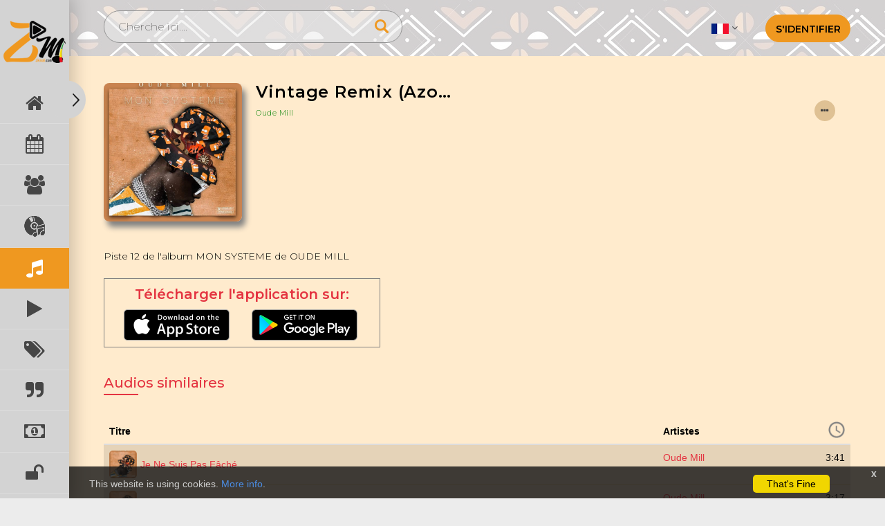

--- FILE ---
content_type: text/html; charset=UTF-8
request_url: https://zikmali.com/medias/audio-detail/SGhDaFM5UnB6aThyTC9lT1VLMmhRZz09
body_size: 16908
content:
<!DOCTYPE html>
<html lang="en">
<head>
	<!-- Google AdSense  -->
	<script data-ad-client="ca-pub-6089399024730881" async src="https://pagead2.googlesyndication.com/pagead/js/adsbygoogle.js"></script>
	<!-- Global site tag (gtag.js) - Google Analytics -->
	<script async src="https://www.googletagmanager.com/gtag/js?id=UA-120905327-2"></script>
	<script>
	window.dataLayer = window.dataLayer || [];
	function gtag(){dataLayer.push(arguments);}
	gtag('js', new Date());

	gtag('config', 'UA-120905327-2');
	</script>

	<!-- Mailchimp -->
	<script id="mcjs">!function(c,h,i,m,p){m=c.createElement(h),p=c.getElementsByTagName(h)[0],m.async=1,m.src=i,p.parentNode.insertBefore(m,p)}(document,"script","https://chimpstatic.com/mcjs-connected/js/users/930250b4bb25a2ffcd233b2e2/3a22900bc1863dfbb9c5d81a4.js");</script>
	<!-- End Mailchimp -->

	<meta name="google-site-verification" content="2nr3xNkItKwXWek8ZbS2Xm8QLVhn3flnCfOA_9nltQ0" />

	<meta charset="utf-8"/>
	<title>ZikMali - Oude Mill - Audio: Vintage Remix (Azouai) </title>

	<script type="application/ld+json">
    {
      "@context": "https://schema.org",
      "@type": "VideoObject",
      "name": "Vintage Remix (Azouai)",
      "description": "Piste 12 de l\'album MON SYSTEME de OUDE MILL",
      "thumbnailUrl": "https://zikmali.com/uploads/Audio/Thumbnail//imagecache/400x400_16102085631331399550.png",
      "uploadDate": "09/01/2021 18:16",
	  "embedUrl": "https://zikmali.com/medias/audio-detail/SGhDaFM5UnB6aThyTC9lT1VLMmhRZz09",
	  "author": {
		"@type": "Person",
		"name": "Oude Mill"
	  }
    }
</script>
	<meta name="description" content="Piste 12 de l&#039;album MON SYSTEME de OUDE MILL"/>
	<meta name="keywords" content="music, audio, album, genre, artist, streaming, mali, africa, culture, events, evènements"/>	
	<script>
			setTimeout(function () {
		        $("#cookieConsent").fadeIn(200);
		     }, 4000);
		    </script>



<link rel="canonical" href="https://zikmali.com/medias/audio-detail/SGhDaFM5UnB6aThyTC9lT1VLMmhRZz09" />

<meta property="og:site_name" content="ZIKMALI" />
<meta property="og:title" content="Vintage Remix (Azouai)" />
<meta property="og:description" content="Piste 12 de l'album MON SYSTEME de OUDE MILL" />
<meta property="og:description" content="Song • 2:53 • 2020" />
<meta property="og:url" content="https://zikmali.com/medias/audio-detail/SGhDaFM5UnB6aThyTC9lT1VLMmhRZz09" />
<meta property="og:image" itemprop="image" content="https://zikmali.com/uploads/Audio/Thumbnail/16102085631331399550.png" />
<meta property="og:image:type" content="image/png" />
<meta property="og:image:width" content="300" />
<meta property="og:image:height" content="300" />
<meta property="og:type" content="website" />
<meta name="viewport" content="width=device-width, initial-scale=1.0">
<meta property="og:updated_time" content="1589343217"/>
<meta property="fb:app_id" content="2389690231075394"/>
<meta property="og:image:alt" content="zikmali.com"/>





	<script language="javascript">
		var urlForJs="https://zikmali.com/";
	</script>
	<link href="/favicon.ico" type="image/x-icon" rel="icon"/><link href="/favicon.ico" type="image/x-icon" rel="shortcut icon"/><script src="/plugins/jquery-3.1.1.min.js"></script>
	<link rel="stylesheet" href="/css/front/bootstrap.min.css"/>
	<link rel="stylesheet" href="/css/front/style.css"/>
	<link rel="stylesheet" href="/css/front/responsive.css"/>
	<link rel="stylesheet" href="/css/front/owl.theme.css"/>
	<link rel="stylesheet" href="/css/front/owl.carousel.css"/>
<link rel="stylesheet" href="https://fonts.googleapis.com/css?family=Montserrat:100,300,400,500,600,700,800,900"/><link rel="stylesheet" href="/css/font-awesome.min.css"/><link rel="stylesheet" href="/plugins/bootstrap-datepicker/dist/css/bootstrap-datepicker3.min.css"/><link rel="stylesheet" href="/plugins/bootstrap-datetimepicker/css/bootstrap-datetimepicker.min.css"/><link rel="stylesheet" href="/plugins/chosen/chosen.min.css"/><link rel="stylesheet" href="/css/jquery.mloading.css"/><link rel="stylesheet" href="/css/jquery.mCustomScrollbar.css"/><link rel="stylesheet" href="/css/zik-custom.css"/><link rel="stylesheet" href="/plugins/toastr/build/toastr.min.css"/>
	<script src="/js/front/bootstrap.min.js"></script>
	<script src="/js/front/owl.carousel.min.js"></script>
<script src="/plugins/bootstrap-datepicker/dist/js/bootstrap-datepicker.min.js"></script><script src="/plugins/bootstrap-datetimepicker/js/bootstrap-datetimepicker.min.js"></script><script src="/plugins/bootstrap-ajax-typeahead/js/bootstrap-typeahead.min.js"></script><script src="/plugins/chosen/chosen.jquery.min.js"></script><script src="/plugins/toastr/build/toastr.min.js"></script><script src="/js/loading/jquery.mloading.js"></script><script src="/js/leadscript.js"></script><script src="/js/ajaxValidation.js"></script><script src="/js/chosen.ajaxaddition.jquery.js"></script><script src="/js/jquery.validate.js"></script><script src="/js/jquery.mCustomScrollbar.concat.min.js"></script><script src="/js/common.js"></script>
	<link rel="stylesheet" href="/css/front/stickyaudioplayerjquery.min.css"/>

	<script src="/js/front/stickyaudioplayerjquery.min.js"></script>
	
	<script>
	
		// document.onkeydown = function(e) 
		// {
        //     if(event.keyCode == 123) {
        //     return false;
        //     }
        //     if(e.ctrlKey && e.shiftKey && e.keyCode == 'I'.charCodeAt(0)){
        //     return false;
        //     }
        //     if(e.ctrlKey && e.shiftKey && e.keyCode == 'J'.charCodeAt(0)){
        //     return false;
        //     }
             
        //     if(e.ctrlKey && e.shiftKey && e.keyCode == 'C'.charCodeAt(0)){
        //     return false;
        //     }
        //     if(e.ctrlKey && e.keyCode == 'U'.charCodeAt(0)){
        //     return false;
        //     }
            
        // }

        // $(document).bind("contextmenu",function(e) {
        //     e.preventDefault();
        // });
        
        
        
		function getUrlParameter(name) {
			name = name.replace(/[\[]/, '\\[').replace(/[\]]/, '\\]');
			var regex = new RegExp('[\\?&]' + name + '=([^&#]*)');
			var results = regex.exec(location.search);
			return results === null ? '' : decodeURIComponent(results[1].replace(/\+/g, ' '));
		};

    </script>
	
	<script type="text/javascript">
	
$(document).ready(function() 
{

}); 
</script>

	
</head>
 
<body>
<div class="zik_main_container">
	<div class="sidebar_menu">
	<div class="close_sidebar_menu">
		<img src="/img/right.png" alt=""/>	</div>
	<div class="logo">
		<a href="/"><img src="/img/logo.png" alt=""/></a>	  
	</div>

	<div class="sidebar_con">
	<ul>
		<li>
			<a href="https://zikmali.com/" class="">
				<span class="menu_img_prt">
					<i class="fa fa-home fa-2x" aria-hidden="true"></i>				</span>
				<span class="menu_con_prt">Accueil</span>
			</a>
		</li>
		
		<li>
			<a href="https://zikmali.com/events/event_list" class="">
				<span class="menu_img_prt">
					<i class="fa fa-calendar fa-2x" aria-hidden="true"></i>				</span>
				<span class="menu_con_prt">Evènements</span>
			</a>
		</li>
		
		<li>
			<a href="https://zikmali.com/medias/artist-list"  class="">
				<span class="menu_img_prt">
					<i class="fa fa-users fa-2x" aria-hidden="true"></i>				</span>
				<span class="menu_con_prt">Artistes</span>
			</a>
		</li>
		
		
		<li>
			<a href="https://zikmali.com/medias/album_list" class="">
				<span class="menu_img_prt">
					<!--<i class="fa fa-id-card fa-2x" aria-hidden="true"></i>-->
					<img src="/img/menu/zik-album.png" class="menu_img" alt=""/>					<img src="/img/menu/zik-album-hover.png" class="hovered_img" alt=""/>				</span>
				<span class="menu_con_prt">Albums</span>
			</a>
		</li>


		<li>
			<a href="https://zikmali.com/medias/audio_list" class="active">
				<span class="menu_img_prt">
					<i class="fa fa-music fa-2x" aria-hidden="true"></i>				</span>
				<span class="menu_con_prt">Audios</span>
			</a>
		</li>


		<li>
			<a href="https://zikmali.com/medias/playlist_list" class="">
				<span class="menu_img_prt">
					<i class="fa fa-play fa-2x" aria-hidden="true"></i>				</span>
				<span class="menu_con_prt">Listes de Lectures</span>
			</a>
		</li>

		<li>
			<a href="https://zikmali.com/medias/genre_list" class="">
				<span class="menu_img_prt">
					<i class="fa fa-tags fa-2x" aria-hidden="true"></i>				</span>
				<span class="menu_con_prt">Les genres</span>
			</a>
		</li>


		<li>
			<a href="https://zikmali.com/articles/article-list" class="">
				<span class="menu_img_prt">
					<i class="fa fa-quote-right fa-2x" aria-hidden="true"></i>				</span>
				<span class="menu_con_prt">Articles</span>
			</a>
		</li> 

		<li>
			<a href="https://zikmali.com/subscriptions/subscription_list" class="">
				<span class="menu_img_prt_sub" width="100%">
					<i class="fa fa-money fa-2x" aria-hidden="true"></i>				</span>
				<span class="menu_con_prt">S'inscrire</span>
			</a>
		</li>

		<li>
			<a href="https://zikmali.com/medias/free_music" class="">
			<!-- <div class='zik_badge' data-field='zik_badge' style='background:green;position:absolute;right:0;margin-top:-20px;color:#fff;'> NEW </div> -->
				<span class="menu_img_prt_sub" width="100%">
					<i class="fa fa-unlock fa-2x" aria-hidden="true"></i>				</span>
				<span class="menu_con_prt">Free Music</span>
			</a>
		</li>

		<!--
		<li>
			<a href="https://zikmali.com/medias/video-list"  class="">
				<span class="menu_img_prt">
					<i class="fa fa-youtube-play fa-2x" aria-hidden="true"></i>				</span>
				<span class="menu_con_prt">Clip-Vidéos</span>
			</a>
		</li>
		
		
		<li>
			<a href="https://zikmali.com/medias/alltv_show" class="">
				<span class="menu_img_prt">
					<i class="fa fa-video-camera fa-2x" aria-hidden="true"></i>				</span>
				<span class="menu_con_prt">Séries</span>
			</a>
		</li>

		
		<li>
			<a href="https://zikmali.com/medias/movie_list" class="">
				<span class="menu_img_prt">
					<i class="fa fa-film fa-2x" aria-hidden="true"></i>				</span>
				<span class="menu_con_prt">Film</span>
			</a>
		</li>
		
		
		<li>
			<a href="https://zikmali.com/subscriptions/subscription-list" class="">
				<span class="menu_img_prt">
					<i class="fa fa-cart-plus fa-2x" aria-hidden="true"></i>				</span>
				<span class="menu_con_prt">S'inscrire</span>
			</a>
		</li> -->
		
		
		
		<!--
		<li>
			<a href="https://zikmali.com//medias/alltv_show" class="">
				<span class="menu_img_prt">
					 
					<img src="/img/menu/Albums.svg" class="menu_img" alt=""/>					<img src="/img/menu/Albums-hover.svg" class="hovered_img" alt=""/>					
					
				</span>
				<span class="menu_con_prt">TV Shows</span>
			</a>
		</li>
		-->
		

		<!-- <li>
			<a href="#">
				<span class="menu_img_prt">
					<img src="/img/menu/Artists.svg" class="menu_img" alt=""/>					<img src="/img/menu/Artists-hover.svg" class="hovered_img" alt=""/>				</span>
				<span class="menu_con_prt">Artistes</span>
			</a>
		</li> -->

		<!-- <li>
			<a href="#">
				<span class="menu_img_prt">
					<img src="/img/menu/Genres.svg" class="menu_img" alt=""/>					<img src="/img/menu/Genres-hover.svg" class="hovered_img" alt=""/>				</span>
				<span class="menu_con_prt">Les genres</span>
			</a>
		</li> -->

		<li>
			<a href="https://zikmali.com/questions/que" class="">
				<span class="menu_img_prt">
					<i class="fa fa-info-circle fa-2x" aria-hidden="true"></i>				</span>
				<span class="menu_con_prt">Aide</span>
			</a>
		</li>


		<li>
			<a href="https://zikmali.com/support/ask-a-question" class="">
				<span class="menu_img_prt">
					<i class="fa fa-question-circle fa-2x" aria-hidden="true"></i>				</span>
				<span class="menu_con_prt">Support</span>
			</a>
		</li>
		
		
		<!--<li>
			<a href="/all-questions" class=""><span class="menu_img_prt"><img src="/img/menu/help-icon.png" class="menu_img" alt=""/> <img src="/img/menu/help-hover.png" class="hovered_img" alt=""/></span> <span class="menu_con_prt">Aide</span></a>		</li>
		
		
		
		<li>
		
			<a href="/support/ask-a-question" class=""><span class="menu_img_prt"><img src="/img/menu/support.png" class="menu_img" style="height:25px;width:25px" alt=""/> <img src="/img/menu/support-hover.png" class="hovered_img" style="height:25px;width:25px" alt=""/></span> <span class="menu_con_prt">Support</span></a>		
			
		</li>-->
		
		<!--<li>
			<a href="#">
				<span class="menu_img_prt">
					<img src="/img/menu/blog.svg" class="menu_img" alt=""/>					<img src="/img/menu/blog-Copy.svg" class="hovered_img" alt=""/>					
				</span>
				<span class="menu_con_prt">Blog</span>
			</a>
		</li> -->
		
		
	</ul>
</div>
</div>

<style>
.fa {
	color:rgb(70, 70, 70);
}
.sidebar_menu ul li :hover .fa{
	color: #fff;
}
.sidebar_menu ul li a.active .fa{
	color: #fff!important;
}
	
.sidebar_con{
	position:absolute;
	min-width:100px;
	height:100%;
	padding-bottom:300px!important;
	overflow-y:scroll;
    -ms-overflow-style: none;
	scrollbar-width: none;
}
.toggle_cl .sidebar_con{
	min-width:210px;
}
/* Hide scrollbar for Chrome, Safari and Opera */
.sidebar_con::-webkit-scrollbar {
	background:green;
	color:red;
    display: none;
}

</style>
  
<script>

$(document).ready(function() {

	jQuery(".menu_ic, .close_sidebar_menu").on("click", function (event) {
		jQuery(this).toggleClass('toggle_cl');
		event.stopPropagation();
	});

	jQuery(".menu_img_prt, .menu_con_prt").on("click", function (event) {
		event.stopPropagation();
	});

	jQuery("html").on("click", function () {
		jQuery('body').removeClass('toggle_cl');
	});	

});
</script>	<div class="header">
 
      
	<div class="header_right lang_sc">
		<ul class="dropdown-btn">
		<li class="dropdown"><a class="dropdown-toggle" data-toggle="dropdown" role="button" aria-haspopup="true" aria-expanded="false" href="#"><img src="/img/fr.png" width="25" alt="FRANÇAIS" title="FRANÇAIS"/> <i class="fa fa-angle-down" aria-hidden="true"></i></a>
			 <ul class="dropdown-menu flag-dropdown" style="text-align:center;">
	           <li><a href="/users/change-lang/en"><img src="/img/en.png" width="25" alt="Anglais" title="Anglais"/> Anglais</a></li>
	           <li><a href="/users/change-lang/fr"><img src="/img/fr.png" width="25" alt="FRANÇAIS" title="FRANÇAIS"/> FRANÇAIS</a></li>
         	</ul>
		</li>
		</ul>
	<!-- <a href="/register">registre</a><a href="/login">S&#039;identifier</a> -->
	<div class="btn-group">
	 
	 <a href="/login/clBQYkFMTDh5RVJUSlpxRUlaUnV1MlVQbU5mbjRuU3EwZmJXWDl5czh1cXJoSCtidFcrRnpBK2l3Ti9FWHhPWEk1bUIrNkZXeFFpbEJKZUxKQXA5MWc9PQ%3D%3D">S&#039;identifier</a>
	<span class="menu_ic">
		<img src="/img/mn.png" alt=""/>	</span>
	
	</div>


	
	</div>
	<div class="header_left">
	<form method="post" accept-charset="utf-8" id="topSearchForm" action="/medias/search-result"><div style="display:none;"><input type="hidden" name="_method" value="POST"/></div>		<div class="search_bx">
			<div class="input text"><input type="text" name="content" placeholder="Cherche ici...." id="search-box-upper" autocomplete="off"/></div>			<img src="/img/search.png" alt=""/>		</div>
		</form>		<div class="search-box-div" style="display:none;">	
			<!--<div class="mCustomScrollbar" data-mcs-theme="dark"> -->
				<ul id="myUL" class="search-listing-celebrity mCustomScrollbar" data-mcs-theme="dark">
				</ul>
			<!-- </div> -->
			<div class="viewallresult"><a href="javascript::void(0)" id="viewallresult">View all results</a></div>
		</div>
	</div>
	
</div>

<script type="text/javascript">

$(".myLogoutClass").click(function(){
localStorage.clear();
});
   
</script>
   

<script type="text/javascript">
	$(".mCustomScrollbar").mCustomScrollbar({
		axis:"y" // horizontal scrollbar
	});
	
	var searchCall = false;
	$('#search-box-upper').keyup(function(){
		
		if(searchCall != false){
			searchCall.abort();
		}
		
		var con = $(this).val();
		
		if(con.trim() != ""){
            
            $('.mCSB_container').html('<p style="font-size: 15px; margin-top: 20px; text-align:center;">Searching for `'+con.trim()+'`..</p>');
            $('.search-box-div').show();
			searchCall = $.ajax({
						url:SITE_URL+'medias/searchFilter',
						type:'POST',
						data:{'content':$(this).val()},
						dataType:'html',
						success: function(response) {
							searchCall = false;
							$('.mCSB_container').html(response);
							$('.search-box-div').show();
							 
						}
					});
		} else {
			$('.mCSB_container').html('');
			$('.search-box-div').hide();
		}	
	});
	
	$('#viewallresult').click(function(){
		$('#topSearchForm').submit();
	});
	
	$('#topSearchForm').submit(function(e){
		if($('#search-box-upper').val().trim() == ""){
			e.preventDefault();
			alert('Please enter text to serach');
		}
		
	});
</script>
	 
	<section class="main_sec">
			<style type="text/css">
	#toast-container > div {
		opacity: 1;
	}
</style>
		

<div class="center_div">
	<div class="audio-section">
		<div class="left-title-img">
			<img src="https://zikmali.com/uploads/Audio/Thumbnail//imagecache/400x400_16102085631331399550.png" alt=""/>		</div>
		<div class="audio-detail-right">
		 <div class="title-detail">
		   <h2>Vintage Remix (Azouai)</h2>

		  <!--  <a href="#">Créé par zikmali | Pistes 50</a>
 -->
 	<span class="misic_con">
	<a href="/medias/artist-detail/VzV5RjcyM2t5VXhIMWZ3bXBWS1g1Zz09" class="misic_con artist_name">Oude Mill</a>	</span>

				

				<div class="more_div">
		<div class="more-actions">
			<a href="javascript::void(0);" class="dropbtn" data-field="audio_dropbtn"><i class='fa fa-ellipsis-h'></i></a>				<div class="dropdown-content" data-field="dropdown-content">
                    <a href="javascript::void(0);" class="share-button" data-url="https://zikmali.com/medias/audio-detail/SGhDaFM5UnB6aThyTC9lT1VLMmhRZz09" data-toggle="modal" data-target="socialShareModal"><i class='fa fa-share-alt pull-right'></i>Partager</a><a href="/subscriptions/purchase-media/SGhDaFM5UnB6aThyTC9lT1VLMmhRZz09"><i class='fa fa-shopping-cart pull-right'></i>Acheter maintenant</a>                    
					
				</div>
		</div>	 
	</div>
	

			
		   <div class="playlist-activity-menu">
			
			
			<!-- <div class="more_div">
				<a href="javascript:void(0);" class="more_div"><img src="/img/more.png" alt=""/></a>			 </div>
			 <div class="more_div">
				<a href="javascript:void(0);"><img src="/img/download.png" alt=""/></a>			 </div> -->
		   </div>
		</div>
	   </div>
	</div>

			<div class="item_description">
			Piste 12 de l'album MON SYSTEME de OUDE MILL		</div>
	
	<!-- Play Store Button -->
	
	<div class="apps">
		<p class="footer_heading">Télécharger l'application sur:</p>
		<span>
			<a id="app_store" href="https://apps.apple.com/fr/app/zikmali/id1516818084" target="blank"><img src="https://i.imgur.com/lREV6Qa.png" height="45px" width="153px"></a>
			<a id="play_store" href="https://play.google.com/store/apps/details?id=com.wdp.zikmali&hl=fr_FR" target="blank"><img src="https://i.imgur.com/DFQNKXK.png" height="45px" width="153px"></a>
		</span>
	</div>


  	<div class="heading_sec">
		<h4>Audios similaires <span></span></h4>
	</div>

  <div class="audio-artist-list table-responsive">

	<table class="table related_audio_table">
	<thead>
		<tr>
				<th class="zik_title" scope="col">Titre</th>
		<th class="zik_artist" scope="col">Artistes</th>
		<th class="zik_clock" scope="col"><a href="javascript:void(0);"><img src="/img/clock.png" alt=""/></a></th>
		</tr>
	</thead>
	<tbody>
			<tr class="audio-list-hover2">
				<td class="zik_title">
			<table class="zik_img_title">
				<tr>
					<td class="zik_image_title_img" style="padding-right:5px;"><a href="/medias/audio-detail/SHlNdHM1SHhWSVZ0ZjU5Y2s3ekVTZz09"><img src="https://zikmali.com/uploads/Audio/Thumbnail//imagecache/50x50_16102085631331399550.png" alt=""/></a> </td>
					<td class="zik_image_title_title"><a href="/medias/audio-detail/SHlNdHM1SHhWSVZ0ZjU5Y2s3ekVTZz09">Je Ne Suis Pas Fâché</a></td>
				</tr>
			</table>
		</td>
		<td class=" zik_artist"><a href="/medias/artist-detail/VzV5RjcyM2t5VXhIMWZ3bXBWS1g1Zz09">Oude Mill</a></td>
		<td class=" zik_clock">3:41</td>
		</tr>

				<tr class="audio-list-hover2">
				<td class="zik_title">
			<table class="zik_img_title">
				<tr>
					<td class="zik_image_title_img" style="padding-right:5px;"><a href="/medias/audio-detail/L1h1NzNtSTNKU3BwN3J3SldEdkVBUT09"><img src="https://zikmali.com/uploads/Audio/Thumbnail//imagecache/50x50_16102085631331399550.png" alt=""/></a> </td>
					<td class="zik_image_title_title"><a href="/medias/audio-detail/L1h1NzNtSTNKU3BwN3J3SldEdkVBUT09">A Be Kai</a></td>
				</tr>
			</table>
		</td>
		<td class=" zik_artist"><a href="/medias/artist-detail/VzV5RjcyM2t5VXhIMWZ3bXBWS1g1Zz09">Oude Mill</a></td>
		<td class=" zik_clock">3:17</td>
		</tr>

				<tr class="audio-list-hover2">
				<td class="zik_title">
			<table class="zik_img_title">
				<tr>
					<td class="zik_image_title_img" style="padding-right:5px;"><a href="/medias/audio-detail/VWFScGdCRHNzYWlRVnRING4vT1ZxZz09"><img src="https://zikmali.com/uploads/Audio/Thumbnail//imagecache/50x50_16102085631331399550.png" alt=""/></a> </td>
					<td class="zik_image_title_title"><a href="/medias/audio-detail/VWFScGdCRHNzYWlRVnRING4vT1ZxZz09">Dallas - Ft 2BTO King</a></td>
				</tr>
			</table>
		</td>
		<td class=" zik_artist"><a href="/medias/artist-detail/VzV5RjcyM2t5VXhIMWZ3bXBWS1g1Zz09">Oude Mill</a></td>
		<td class=" zik_clock">2:52</td>
		</tr>

				<tr class="audio-list-hover2">
				<td class="zik_title">
			<table class="zik_img_title">
				<tr>
					<td class="zik_image_title_img" style="padding-right:5px;"><a href="/medias/audio-detail/UG5iSHlIeE5NWklCWGNDZThoWmVnUT09"><img src="https://zikmali.com/uploads/Audio/Thumbnail//imagecache/50x50_16102085631331399550.png" alt=""/></a> </td>
					<td class="zik_image_title_title"><a href="/medias/audio-detail/UG5iSHlIeE5NWklCWGNDZThoWmVnUT09">Ma Scène</a></td>
				</tr>
			</table>
		</td>
		<td class=" zik_artist"><a href="/medias/artist-detail/VzV5RjcyM2t5VXhIMWZ3bXBWS1g1Zz09">Oude Mill</a></td>
		<td class=" zik_clock">3:23</td>
		</tr>

				<tr class="audio-list-hover2">
				<td class="zik_title">
			<table class="zik_img_title">
				<tr>
					<td class="zik_image_title_img" style="padding-right:5px;"><a href="/medias/audio-detail/U1h0eSthNitySHdQZ0VTOTY1anBzQT09"><img src="https://zikmali.com/uploads/Audio/Thumbnail//imagecache/50x50_16102085631331399550.png" alt=""/></a> </td>
					<td class="zik_image_title_title"><a href="/medias/audio-detail/U1h0eSthNitySHdQZ0VTOTY1anBzQT09">On My Way</a></td>
				</tr>
			</table>
		</td>
		<td class=" zik_artist"><a href="/medias/artist-detail/VzV5RjcyM2t5VXhIMWZ3bXBWS1g1Zz09">Oude Mill</a></td>
		<td class=" zik_clock">3:34</td>
		</tr>

				<tr class="audio-list-hover2">
				<td class="zik_title">
			<table class="zik_img_title">
				<tr>
					<td class="zik_image_title_img" style="padding-right:5px;"><a href="/medias/audio-detail/ZnpmRGZ1eElLZnk5d1plZkg3ZHNzZz09"><img src="https://zikmali.com/uploads/Audio/Thumbnail//imagecache/50x50_16102085631331399550.png" alt=""/></a> </td>
					<td class="zik_image_title_title"><a href="/medias/audio-detail/ZnpmRGZ1eElLZnk5d1plZkg3ZHNzZz09">An Te Môgô Dôn - Ft Malakey</a></td>
				</tr>
			</table>
		</td>
		<td class=" zik_artist"><a href="/medias/artist-detail/VzV5RjcyM2t5VXhIMWZ3bXBWS1g1Zz09">Oude Mill</a></td>
		<td class=" zik_clock">3:24</td>
		</tr>

				<tr class="audio-list-hover2">
				<td class="zik_title">
			<table class="zik_img_title">
				<tr>
					<td class="zik_image_title_img" style="padding-right:5px;"><a href="/medias/audio-detail/ZnRyNXlTL05XcHQ1MzRpRmcybm4ydz09"><img src="https://zikmali.com/uploads/Audio/Thumbnail//imagecache/50x50_16102085631331399550.png" alt=""/></a> </td>
					<td class="zik_image_title_title"><a href="/medias/audio-detail/ZnRyNXlTL05XcHQ1MzRpRmcybm4ydz09">Ne Ma Ni Famouya</a></td>
				</tr>
			</table>
		</td>
		<td class=" zik_artist"><a href="/medias/artist-detail/VzV5RjcyM2t5VXhIMWZ3bXBWS1g1Zz09">Oude Mill</a></td>
		<td class=" zik_clock">3:19</td>
		</tr>

				<tr class="audio-list-hover2">
				<td class="zik_title">
			<table class="zik_img_title">
				<tr>
					<td class="zik_image_title_img" style="padding-right:5px;"><a href="/medias/audio-detail/WmNZZGduY2tMZnZqQU5CU2dUR0JPUT09"><img src="https://zikmali.com/uploads/Audio/Thumbnail//imagecache/50x50_16102085631331399550.png" alt=""/></a> </td>
					<td class="zik_image_title_title"><a href="/medias/audio-detail/WmNZZGduY2tMZnZqQU5CU2dUR0JPUT09">Môgôya - Ft Casha</a></td>
				</tr>
			</table>
		</td>
		<td class=" zik_artist"><a href="/medias/artist-detail/VzV5RjcyM2t5VXhIMWZ3bXBWS1g1Zz09">Oude Mill</a></td>
		<td class=" zik_clock">3:10</td>
		</tr>

				<tr class="audio-list-hover2">
				<td class="zik_title">
			<table class="zik_img_title">
				<tr>
					<td class="zik_image_title_img" style="padding-right:5px;"><a href="/medias/audio-detail/ekErVzBqd3BNalNSV252WVNyUTBSZz09"><img src="https://zikmali.com/uploads/Audio/Thumbnail//imagecache/50x50_16102085631331399550.png" alt=""/></a> </td>
					<td class="zik_image_title_title"><a href="/medias/audio-detail/ekErVzBqd3BNalNSV252WVNyUTBSZz09">I Gnai Yelin</a></td>
				</tr>
			</table>
		</td>
		<td class=" zik_artist"><a href="/medias/artist-detail/VzV5RjcyM2t5VXhIMWZ3bXBWS1g1Zz09">Oude Mill</a></td>
		<td class=" zik_clock">3:05</td>
		</tr>

				<tr class="audio-list-hover2">
				<td class="zik_title">
			<table class="zik_img_title">
				<tr>
					<td class="zik_image_title_img" style="padding-right:5px;"><a href="/medias/audio-detail/YVhiemdiNUdlSWFzVm1FVWd1ZWFnQT09"><img src="https://zikmali.com/uploads/Audio/Thumbnail//imagecache/50x50_16102085631331399550.png" alt=""/></a> </td>
					<td class="zik_image_title_title"><a href="/medias/audio-detail/YVhiemdiNUdlSWFzVm1FVWd1ZWFnQT09">Bai Ni Ka Do</a></td>
				</tr>
			</table>
		</td>
		<td class=" zik_artist"><a href="/medias/artist-detail/VzV5RjcyM2t5VXhIMWZ3bXBWS1g1Zz09">Oude Mill</a></td>
		<td class=" zik_clock">4:02</td>
		</tr>

				<tr class="audio-list-hover2">
				<td class="zik_title">
			<table class="zik_img_title">
				<tr>
					<td class="zik_image_title_img" style="padding-right:5px;"><a href="/medias/audio-detail/TWIxWmhxVGhOUFhwQXBucUpWSmRpUT09"><img src="https://zikmali.com/uploads/Audio/Thumbnail//imagecache/50x50_16102085631331399550.png" alt=""/></a> </td>
					<td class="zik_image_title_title"><a href="/medias/audio-detail/TWIxWmhxVGhOUFhwQXBucUpWSmRpUT09">En L'Air</a></td>
				</tr>
			</table>
		</td>
		<td class=" zik_artist"><a href="/medias/artist-detail/VzV5RjcyM2t5VXhIMWZ3bXBWS1g1Zz09">Oude Mill</a></td>
		<td class=" zik_clock">2:22</td>
		</tr>

				<tr class="audio-list-hover2">
				<td class="zik_title">
			<table class="zik_img_title">
				<tr>
					<td class="zik_image_title_img" style="padding-right:5px;"><a href="/medias/audio-detail/NEdwWXMwYmUwU0xqMXJNYzVnTEYwZz09"><img src="https://zikmali.com/uploads/Audio/Thumbnail//imagecache/50x50_16102085631331399550.png" alt=""/></a> </td>
					<td class="zik_image_title_title"><a href="/medias/audio-detail/NEdwWXMwYmUwU0xqMXJNYzVnTEYwZz09">Africain New Version 2</a></td>
				</tr>
			</table>
		</td>
		<td class=" zik_artist"><a href="/medias/artist-detail/VzV5RjcyM2t5VXhIMWZ3bXBWS1g1Zz09">Oude Mill</a></td>
		<td class=" zik_clock">2:29</td>
		</tr>

				
	</tbody>
	</table>
  	</div>
  
<div class="row comment-area">
					
			<div class="heading_sec" style="margin-top:15px;">
				<h4>commentaires <span></span></h4>
			</div>
			<ul class="media-comment-list">
							
			</ul>
		</div> 
</div>
 



	
<style>
.apps {
  height: 100px;
  width: 400px;
  margin:0 0 40px 0!important;
  border:1px solid gray;
}
.apps p {
  box-sizing: border-box;
  margin: 10px 0 10px 0;
  text-align: left;
  user-select: none;
  font-size:20px;
  font-weight:600;
  line-height:1.2;
}
.apps span a{
  box-sizing: border-box;
  margin-left: 28px;
}

.play_store_btn img{
	width:250px;
}
.play_store_btn_sec{
	color:red;
}
.item_description{
	max-width:500px;
	margin-bottom:3vh;
}

#addPlayListForm, .playlist-modal-footer { /** To be removed after patch */
	display:none!important;
}

.heading_sec{
	margin-top:15px;
}
.zik_img_title{
	max-width:100%;
}
.title-detail h2{
	max-width:290px!important;
}
.audio-list-hover2{
	border-bottom: 2px solid rgb(223, 193, 148, 0.7);;
}
.related-media-icon img{
	width:30px!important;
}
.zik_num{
	width: 3%;
}
.zik_clock{
    width: 3%;
    text-align:right;
}
.zik_clock img{
    width:24px;
}
.zik_artist a{
	margin-top:5px!important;
}
.zik_image_title_title a{
	max-width:54%;
    padding-right:10px;
    white-space: nowrap;
    overflow: hidden;
    text-overflow: hidden;
}
.zik_image_title_img img{
	border-radius:5px;
}

.slider_sec {
	background:none;
	width: 100%;
}
.slide_left {
	width:70%;
	padding: 70px 0px;
}
.slide_right{
	width:30%;
	padding-left: 20px;
}
.owl_slider_img {
	max-height: 150px; 
}
.comment-area{
    padding: 15px;
}
button.comment-btn{
	background: #ef9820;
    color: #fff;
}
.error {
	color: red;
    font-weight: 500;
}


.media-comment-list {
    padding: 0;
    margin: 0;
}
.media-comment-list li {
    display: inline-block;
    width: 100%;
    padding: 5px 0;
}
.reply-photo-form textarea.form-control {
    margin: 6px 0;
    max-width: 100%;
}


li.disabled span, li.next a, li.last a , li.first a, li.prev a {
    padding: 9px 12px;
}
.user-img-div img {
    height: 70px!important;
}

.user-img-div {

    display: inline-block;
    margin-right: 15px;
    vertical-align: top;

}
.user-activity-detail{
	display: inline-block;
    margin-right: 15px;
    vertical-align: top;
}


a.remove-group-media {
    margin-left: 5px;
}
.maskvideo{
	position: absolute;
    background: #d26a6afa;
    width: 100%;
    top: 0px;
    height: 100%;
    opacity: 0.5;
	
}
.subscribe {
	color: #000;
    display: inline-block;
     
    background: #ef9820;
    width: 123px;
    text-align: center;
    height: 40px;
    border-radius: 30px;
    text-transform: uppercase;
    line-height: 40px;
    font-weight: 600;
    border: 1px solid #ef9820;
}

.left-title-img img{
	width: 200px!important;
	height: 200px!important;
	-webkit-border-radius: 8px;
	-moz-border-radius: 8px;
	border-radius: 8px;
	box-shadow: 5px 8px 8px gray;
}

.play_large-btn a:hover, .more-actions a:hover{
	background:orange;
	cursor:pointer;
}
.artist_name{
	color:green;
	font-size:1.5vh!important;
	cursor:pointer!important;
}

@media (max-width: 489px) {
	.item_description{
		margin-top:3vh;
	}
	.heading_sec{
		margin-top:50px;
	}
	.left-title-img img{
		width: 250px!important;
		height: 250px!important;
		-webkit-border-radius: 8px;
		-moz-border-radius: 8px;
		border-radius: 8px;
		box-shadow: 5px 8px 8px gray;
	}
	.more-actions{
		margin-top:25px;
	}
	.fav-div a{
		bottom:30px!important;
		right:40px!important;
	}

	.title-detail{
		padding:10px;
		height:80px!important;
		border-radius:10px;
    	background: #e5d3b8 ;
	}
	.play_large-btn, .play_store_btn img {
		margin: 30px auto;
	}
}

</style>

<script type="text/javascript">
	var audio_id= 'SGhDaFM5UnB6aThyTC9lT1VLMmhRZz09';

    var url='https://zikmali.com/';
	var site_url = url.replace(/(^\w+:|^)\/\//, '');

/*	if(navigator.userAgent.match(/(iPhone|iPod|iPad);?/i))
  {
    window.location.replace("zikmaliApp://"+site_url+"medias/audio-detail/"+audio_id);
    setTimeout(function () {
    window.location.replace("http://google.com");
    }, 10000);
  }*/
	// $(document).ready(function() 
	// {
	// alert(url);
	// });
</script>

 
<script>
var mediaId = 'SGhDaFM5UnB6aThyTC9lT1VLMmhRZz09';
var videopercentage = '30';
var videoviewpercentage = '50';
var isViewed = 0;
var allowed = [];
var allowMed = '0';

localStorage.setItem("mediaId",mediaId);
localStorage.setItem("allowed",allowed);
localStorage.setItem("allowMed",allowMed);


var isUser = 0;
if (isUser)
	var subscribeDiv = '<div class="maskvideo" style="z-index:1; background:#0e0e0efa;"></div><div class="subscribe_div"><div class="login_logo_subs"><a href="https://zikmali.com/"><img src="https://zikmali.com//img/logo.png" alt=""></a><button type="button" class="close closeBtn" data-dismiss="modal"><i class="fa fa-window-close" aria-hidden="true"></i></i></button><p>Abonnez-Vous Pour Continuer</p></div><a href="/login" class="btn btn-success">Connectez-Vous Gratuitement</a></div>';
else 
	var subscribeDiv = '<div class="maskvideo" style="z-index:1; background:#0e0e0efa;"></div><div class="subscribe_div"><div class="login_logo_subs"><a href="https://zikmali.com/"><img src="https://zikmali.com//img/logo.png" alt=""></a><button type="button" class="close closeBtn" data-dismiss="modal"><i class="fa fa-window-close" aria-hidden="true"></i></i></button><p>Connectez-vous Maintenant et acceder à toutes nos <span style="color:red;">musiques gratuites</span></p></div><a href="/login" class="btn btn-success">Connectez-Vous Gratuitement</a></div>';


$(document).ready(function() {
	
	var audioSet = $.parseJSON('[{"url":"https:\/\/zikmaliaudio.s3.us-west-1.amazonaws.com\/16102161661959466087.mp3?X-Amz-Content-Sha256=UNSIGNED-PAYLOAD&X-Amz-Algorithm=AWS4-HMAC-SHA256&X-Amz-Credential=AKIA2DFTFGEC6E7JOBVH%2F20260126%2Fus-west-1%2Fs3%2Faws4_request&X-Amz-Date=20260126T001554Z&X-Amz-SignedHeaders=host&X-Amz-Expires=36000&X-Amz-Signature=3df0dcc371a23022b934e17c1690d9db21f61f9516c273051e0f35a5ae5435d2","id":2530,"mediaId":"SGhDaFM5UnB6aThyTC9lT1VLMmhRZz09","title":"Vintage Remix (Azouai) -- Oude Mill - Music: https:\/\/zikmali.com\/","js_audio_image":"https:\/\/zikmali.com\/uploads\/Audio\/Thumbnail\/\/imagecache\/400x400_16102085631331399550.png","audio_image":"https:\/\/zikmali.com\/uploads\/Audio\/Thumbnail\/\/imagecache\/400x400_16102085631331399550.png"},{"id":2519,"title":"Je Ne Suis Pas F\u00e2ch\u00e9 -- Oude Mill - Music: https:\/\/zikmali.com\/","js_audio_image":"https:\/\/zikmali.com\/uploads\/Audio\/Thumbnail\/\/imagecache\/50x50_16102085631331399550.png","audio_image":"https:\/\/zikmali.com\/uploads\/Audio\/Thumbnail\/\/imagecache\/50x50_16102085631331399550.png","url":"https:\/\/zikmaliaudio.s3.us-west-1.amazonaws.com\/1610208898149297724.mp3?X-Amz-Content-Sha256=UNSIGNED-PAYLOAD&X-Amz-Algorithm=AWS4-HMAC-SHA256&X-Amz-Credential=AKIA2DFTFGEC6E7JOBVH%2F20260126%2Fus-west-1%2Fs3%2Faws4_request&X-Amz-Date=20260126T001554Z&X-Amz-SignedHeaders=host&X-Amz-Expires=36000&X-Amz-Signature=d74a97424aa11d54692910b282f33926e4b8276243f0c2461b9b24565ab1d0c7","mediaId":"SHlNdHM1SHhWSVZ0ZjU5Y2s3ekVTZz09"},{"id":2520,"title":"A Be Kai -- Oude Mill - Music: https:\/\/zikmali.com\/","js_audio_image":"https:\/\/zikmali.com\/uploads\/Audio\/Thumbnail\/\/imagecache\/50x50_16102085631331399550.png","audio_image":"https:\/\/zikmali.com\/uploads\/Audio\/Thumbnail\/\/imagecache\/50x50_16102085631331399550.png","url":"https:\/\/zikmaliaudio.s3.us-west-1.amazonaws.com\/16102098112001975938.mp3?X-Amz-Content-Sha256=UNSIGNED-PAYLOAD&X-Amz-Algorithm=AWS4-HMAC-SHA256&X-Amz-Credential=AKIA2DFTFGEC6E7JOBVH%2F20260126%2Fus-west-1%2Fs3%2Faws4_request&X-Amz-Date=20260126T001554Z&X-Amz-SignedHeaders=host&X-Amz-Expires=36000&X-Amz-Signature=8ec67472a273a742e9f8a65d1ca957dfc24421230b302f5e0a4e29e57985494b","mediaId":"L1h1NzNtSTNKU3BwN3J3SldEdkVBUT09"},{"id":2521,"title":"Dallas - Ft 2BTO King -- Oude Mill - Music: https:\/\/zikmali.com\/","js_audio_image":"https:\/\/zikmali.com\/uploads\/Audio\/Thumbnail\/\/imagecache\/50x50_16102085631331399550.png","audio_image":"https:\/\/zikmali.com\/uploads\/Audio\/Thumbnail\/\/imagecache\/50x50_16102085631331399550.png","url":"https:\/\/zikmaliaudio.s3.us-west-1.amazonaws.com\/16102105811281135756.mp3?X-Amz-Content-Sha256=UNSIGNED-PAYLOAD&X-Amz-Algorithm=AWS4-HMAC-SHA256&X-Amz-Credential=AKIA2DFTFGEC6E7JOBVH%2F20260126%2Fus-west-1%2Fs3%2Faws4_request&X-Amz-Date=20260126T001555Z&X-Amz-SignedHeaders=host&X-Amz-Expires=36000&X-Amz-Signature=3bf8a64a39b13058ad6d3f38c70b0d0c50d82842aa5366354b78907d581a7563","mediaId":"VWFScGdCRHNzYWlRVnRING4vT1ZxZz09"},{"id":2522,"title":"Ma Sc\u00e8ne -- Oude Mill - Music: https:\/\/zikmali.com\/","js_audio_image":"https:\/\/zikmali.com\/uploads\/Audio\/Thumbnail\/\/imagecache\/50x50_16102085631331399550.png","audio_image":"https:\/\/zikmali.com\/uploads\/Audio\/Thumbnail\/\/imagecache\/50x50_16102085631331399550.png","url":"https:\/\/zikmaliaudio.s3.us-west-1.amazonaws.com\/16102110161068524069.mp3?X-Amz-Content-Sha256=UNSIGNED-PAYLOAD&X-Amz-Algorithm=AWS4-HMAC-SHA256&X-Amz-Credential=AKIA2DFTFGEC6E7JOBVH%2F20260126%2Fus-west-1%2Fs3%2Faws4_request&X-Amz-Date=20260126T001555Z&X-Amz-SignedHeaders=host&X-Amz-Expires=36000&X-Amz-Signature=d24cc3e58798d225c1d85195aac226a77b5ee5b5e414cdde015f06972c95a6d7","mediaId":"UG5iSHlIeE5NWklCWGNDZThoWmVnUT09"},{"id":2523,"title":"On My Way -- Oude Mill - Music: https:\/\/zikmali.com\/","js_audio_image":"https:\/\/zikmali.com\/uploads\/Audio\/Thumbnail\/\/imagecache\/50x50_16102085631331399550.png","audio_image":"https:\/\/zikmali.com\/uploads\/Audio\/Thumbnail\/\/imagecache\/50x50_16102085631331399550.png","url":"https:\/\/zikmaliaudio.s3.us-west-1.amazonaws.com\/1610213668808899315.mp3?X-Amz-Content-Sha256=UNSIGNED-PAYLOAD&X-Amz-Algorithm=AWS4-HMAC-SHA256&X-Amz-Credential=AKIA2DFTFGEC6E7JOBVH%2F20260126%2Fus-west-1%2Fs3%2Faws4_request&X-Amz-Date=20260126T001555Z&X-Amz-SignedHeaders=host&X-Amz-Expires=36000&X-Amz-Signature=2986043c49c1683a5043e81d5ba04bb73f9ecc906f871e936d553355143cec36","mediaId":"U1h0eSthNitySHdQZ0VTOTY1anBzQT09"},{"id":2524,"title":"An Te M\u00f4g\u00f4 D\u00f4n - Ft Malakey -- Oude Mill - Music: https:\/\/zikmali.com\/","js_audio_image":"https:\/\/zikmali.com\/uploads\/Audio\/Thumbnail\/\/imagecache\/50x50_16102085631331399550.png","audio_image":"https:\/\/zikmali.com\/uploads\/Audio\/Thumbnail\/\/imagecache\/50x50_16102085631331399550.png","url":"https:\/\/zikmaliaudio.s3.us-west-1.amazonaws.com\/16102145061376512336.mp3?X-Amz-Content-Sha256=UNSIGNED-PAYLOAD&X-Amz-Algorithm=AWS4-HMAC-SHA256&X-Amz-Credential=AKIA2DFTFGEC6E7JOBVH%2F20260126%2Fus-west-1%2Fs3%2Faws4_request&X-Amz-Date=20260126T001555Z&X-Amz-SignedHeaders=host&X-Amz-Expires=36000&X-Amz-Signature=f7c136ee18f700680bde79063b0552185097cea2c1278834f9616860601a5ec2","mediaId":"ZnpmRGZ1eElLZnk5d1plZkg3ZHNzZz09"},{"id":2525,"title":"Ne Ma Ni Famouya -- Oude Mill - Music: https:\/\/zikmali.com\/","js_audio_image":"https:\/\/zikmali.com\/uploads\/Audio\/Thumbnail\/\/imagecache\/50x50_16102085631331399550.png","audio_image":"https:\/\/zikmali.com\/uploads\/Audio\/Thumbnail\/\/imagecache\/50x50_16102085631331399550.png","url":"https:\/\/zikmaliaudio.s3.us-west-1.amazonaws.com\/16102149021864939909.mp3?X-Amz-Content-Sha256=UNSIGNED-PAYLOAD&X-Amz-Algorithm=AWS4-HMAC-SHA256&X-Amz-Credential=AKIA2DFTFGEC6E7JOBVH%2F20260126%2Fus-west-1%2Fs3%2Faws4_request&X-Amz-Date=20260126T001555Z&X-Amz-SignedHeaders=host&X-Amz-Expires=36000&X-Amz-Signature=7f0a80386d01ce06d90cb9d138db3680e3a6409be504295fef498db6e27d90a1","mediaId":"ZnRyNXlTL05XcHQ1MzRpRmcybm4ydz09"},{"id":2526,"title":"M\u00f4g\u00f4ya - Ft Casha -- Oude Mill - Music: https:\/\/zikmali.com\/","js_audio_image":"https:\/\/zikmali.com\/uploads\/Audio\/Thumbnail\/\/imagecache\/50x50_16102085631331399550.png","audio_image":"https:\/\/zikmali.com\/uploads\/Audio\/Thumbnail\/\/imagecache\/50x50_16102085631331399550.png","url":"https:\/\/zikmaliaudio.s3.us-west-1.amazonaws.com\/1610215264409860543.mp3?X-Amz-Content-Sha256=UNSIGNED-PAYLOAD&X-Amz-Algorithm=AWS4-HMAC-SHA256&X-Amz-Credential=AKIA2DFTFGEC6E7JOBVH%2F20260126%2Fus-west-1%2Fs3%2Faws4_request&X-Amz-Date=20260126T001555Z&X-Amz-SignedHeaders=host&X-Amz-Expires=36000&X-Amz-Signature=2455025c77e52d0779c35be05f5fb2339206820efb7d7a541c83b47c7de7cbaf","mediaId":"WmNZZGduY2tMZnZqQU5CU2dUR0JPUT09"},{"id":2527,"title":"I Gnai Yelin -- Oude Mill - Music: https:\/\/zikmali.com\/","js_audio_image":"https:\/\/zikmali.com\/uploads\/Audio\/Thumbnail\/\/imagecache\/50x50_16102085631331399550.png","audio_image":"https:\/\/zikmali.com\/uploads\/Audio\/Thumbnail\/\/imagecache\/50x50_16102085631331399550.png","url":"https:\/\/zikmaliaudio.s3.us-west-1.amazonaws.com\/16102154861029784262.mp3?X-Amz-Content-Sha256=UNSIGNED-PAYLOAD&X-Amz-Algorithm=AWS4-HMAC-SHA256&X-Amz-Credential=AKIA2DFTFGEC6E7JOBVH%2F20260126%2Fus-west-1%2Fs3%2Faws4_request&X-Amz-Date=20260126T001555Z&X-Amz-SignedHeaders=host&X-Amz-Expires=36000&X-Amz-Signature=1d3a418c7edc189c0bc693fe47edd7ad5c04ca2ed646500eabdd0637517dd874","mediaId":"ekErVzBqd3BNalNSV252WVNyUTBSZz09"},{"id":2528,"title":"Bai Ni Ka Do -- Oude Mill - Music: https:\/\/zikmali.com\/","js_audio_image":"https:\/\/zikmali.com\/uploads\/Audio\/Thumbnail\/\/imagecache\/50x50_16102085631331399550.png","audio_image":"https:\/\/zikmali.com\/uploads\/Audio\/Thumbnail\/\/imagecache\/50x50_16102085631331399550.png","url":"https:\/\/zikmaliaudio.s3.us-west-1.amazonaws.com\/16102157101658972981.mp3?X-Amz-Content-Sha256=UNSIGNED-PAYLOAD&X-Amz-Algorithm=AWS4-HMAC-SHA256&X-Amz-Credential=AKIA2DFTFGEC6E7JOBVH%2F20260126%2Fus-west-1%2Fs3%2Faws4_request&X-Amz-Date=20260126T001555Z&X-Amz-SignedHeaders=host&X-Amz-Expires=36000&X-Amz-Signature=33d3811b3c7727120bb3a1e2d39bdacb43aa5d96dccd3a52d89448fb54c4b441","mediaId":"YVhiemdiNUdlSWFzVm1FVWd1ZWFnQT09"},{"id":2529,"title":"En LAir -- Oude Mill - Music: https:\/\/zikmali.com\/","js_audio_image":"https:\/\/zikmali.com\/uploads\/Audio\/Thumbnail\/\/imagecache\/50x50_16102085631331399550.png","audio_image":"https:\/\/zikmali.com\/uploads\/Audio\/Thumbnail\/\/imagecache\/50x50_16102085631331399550.png","url":"https:\/\/zikmaliaudio.s3.us-west-1.amazonaws.com\/1610215936331283270.mp3?X-Amz-Content-Sha256=UNSIGNED-PAYLOAD&X-Amz-Algorithm=AWS4-HMAC-SHA256&X-Amz-Credential=AKIA2DFTFGEC6E7JOBVH%2F20260126%2Fus-west-1%2Fs3%2Faws4_request&X-Amz-Date=20260126T001555Z&X-Amz-SignedHeaders=host&X-Amz-Expires=36000&X-Amz-Signature=cd9e83106b4ed512a05943abdb0e82fb09a578359764a6520507ff23f28a3e30","mediaId":"TWIxWmhxVGhOUFhwQXBucUpWSmRpUT09"},{"id":2531,"title":"Africain New Version 2 -- Oude Mill - Music: https:\/\/zikmali.com\/","js_audio_image":"https:\/\/zikmali.com\/uploads\/Audio\/Thumbnail\/\/imagecache\/50x50_16102085631331399550.png","audio_image":"https:\/\/zikmali.com\/uploads\/Audio\/Thumbnail\/\/imagecache\/50x50_16102085631331399550.png","url":"https:\/\/zikmaliaudio.s3.us-west-1.amazonaws.com\/1610216351704136807.mp3?X-Amz-Content-Sha256=UNSIGNED-PAYLOAD&X-Amz-Algorithm=AWS4-HMAC-SHA256&X-Amz-Credential=AKIA2DFTFGEC6E7JOBVH%2F20260126%2Fus-west-1%2Fs3%2Faws4_request&X-Amz-Date=20260126T001555Z&X-Amz-SignedHeaders=host&X-Amz-Expires=36000&X-Amz-Signature=341992f778297745657f0dba49f01cec31857a163bd1f113e971a3e58781d285","mediaId":"NEdwWXMwYmUwU0xqMXJNYzVnTEYwZz09"}]');
	
	$('#related-video-slider').owlCarousel({
		items : 4,
		itemsDesktop : [1199,4],
		itemsDesktopSmall : [979,3],
		itemsTablet : [768,3],
		itemsTabletSmall: [767,2],
		animateOut: 'slideOutUp',
		animateIn: 'slideInUp',
		navigation : true,
		pagination : false,
		navigationText : false,
		autoPlay : true,
	});
 
	
	$("#media-comment-box").validate({
		ignore:[],
		rules: {
			'comment': "required"
		},
		messages: {
			'comment': "please enter comment"
		},
		submitHandler: function (form) {
			var formData = $( form ).serialize();
			$.ajax({
				url : '/medias/save-media-comment/SGhDaFM5UnB6aThyTC9lT1VLMmhRZz09',
				type:'post',
				data : formData,
				dataType:'json',
				beforeSend: function () {
					 $('#media-comment-submit-btn').text('Saving..').attr('disable',true);
					// $('#comment-submit-btn');
				},
				success: function(response) {
					 xyz = false;
					if(response.error == 0){
						document.getElementById("media-comment-box").reset();
						$('.media-comment-list').prepend(response.comment_append);	
					} else{
						alert(response.message);
					}
					$('#media-comment-submit-btn').removeAttr('disable').text('Reply');
				},
				error: function(XMLHttpRequest, textStatus, errorThrown) {
					xyz = false;
					$('#media-comment-submit-btn').removeAttr('disable').text('Reply');
					console.log('textStatus: '+textStatus+'\n01_first_page.js call to 01_modGetFirstPageVars.php'+'\nerror message: '+retData.str_getfirstpagevars);
				}
			}); 
		}
	});


	var xyz1 = false;
	$(document).on('click','.reply-media-comment',function() {
		var global_this = $(this);
		var data_id = $(this).data('id');
		if($(document).find('.reply-media-form').length > 0){
			$('.reply-media-form').remove();
		}
		
		$(this).parents('.group-comments-div').append('<form class="reply-media-form"><textarea class="form-control" name="comment" placeholder="Leave a Comment..."></textarea><button class="btn comment-btn reply-media-submit">Reply</button></form>');
		
		$('.reply-media-form').submit(function(e){
			e.preventDefault();
			var formData = $( this ).serialize() + '&p-id=' + data_id;
			if(xyz1 != false){
				xyz1.abort();
			}
			xyz1 = $.ajax({
				url : '/medias/save-media-comment/SGhDaFM5UnB6aThyTC9lT1VLMmhRZz09',
				type:'post',
				data : formData,
				dataType:'json',
				beforeSend: function () {
					 $('.reply-media-submit').text('Saving..').attr('disable',true);
					// $('#comment-submit-btn');
				},
				success: function(response) {
					 xyz1 = false;
					if(response.error == 0){
						document.getElementById("media-comment-box").reset();
						global_this.parents('li').after(response.comment_append);
						$('.reply-media-form').remove();
					} else{
						alert(response.message);
					}
					$('.reply-media-submit').removeAttr('disable').text('Reply');
				},
				error: function(XMLHttpRequest, textStatus, errorThrown) {
					xyz1 = false;
					$('.reply-media-submit').removeAttr('disable').text('Reply');
					console.log('textStatus: '+textStatus+'\n01_first_page.js call to 01_modGetFirstPageVars.php'+'\nerror message: '+retData.str_getfirstpagevars);
				}
			});  
		});  
		
	});
	
	var removeajax = false;
	$(document).on('click','.remove-group-media',function(e){
		e.preventDefault();
		var global_this = $(this);
		var data_id = $(this).data('id');
		var data_type = $(this).data('type');
		
		if(removeajax != false){
			removeajax.abort();
		}
			removeajax = $.ajax({
							url : '/medias/remove-media-comments/SGhDaFM5UnB6aThyTC9lT1VLMmhRZz09',
							type:'post',
							data : {'dId':data_id},
							dataType:'json',
							beforeSend: function () {
								global_this.text('removing ..').attr('disable',true);
								// $('#comment-submit-btn');
							},
							success: function(response) {
								removeajax = false;
								 
								if(response.error == 0){
									 if(data_type == 'pa'){
										var data = global_this.parents('li.media-li').data('id');
										$('li.media-li[data-id='+data+']').remove(); 
									 } else{
										global_this.parents('.media-li').remove(); 
									 }
								} else{
									
								}
								global_this.removeAttr('disable').text('Delete');
							},
							error: function(XMLHttpRequest, textStatus, errorThrown) {
								removeajax = false;
								global_this.removeAttr('disable').text('Delete');
								console.log('textStatus: '+textStatus+'\n01_first_page.js call to 01_modGetFirstPageVars.php'+'\nerror message: '+retData.str_getfirstpagevars);
							}
						}); 
		});
		
});





//Flag added by Moussa to prevent android users from downloading audio contents while player loads file
var isTestUser = 0;
var isIOS = 0;
var isAllowMedia = 0;
var isFree = 0;
//alert(isIOS);
if( (isAllowMedia && isIOS) || isTestUser || isFree )
{ //Begin flag


$("body").mLoading({text:"Loading"});
$(document).ready(function(){
	setTimeout(function(){
		$("body").mLoading('hide');
	},3000);
});

 
var inline, run;
$(document).ready(function()
 {
	 
	var playData = '[{"url":"https:\/\/zikmaliaudio.s3.us-west-1.amazonaws.com\/16102161661959466087.mp3?X-Amz-Content-Sha256=UNSIGNED-PAYLOAD&X-Amz-Algorithm=AWS4-HMAC-SHA256&X-Amz-Credential=AKIA2DFTFGEC6E7JOBVH%2F20260126%2Fus-west-1%2Fs3%2Faws4_request&X-Amz-Date=20260126T001554Z&X-Amz-SignedHeaders=host&X-Amz-Expires=36000&X-Amz-Signature=3df0dcc371a23022b934e17c1690d9db21f61f9516c273051e0f35a5ae5435d2","id":2530,"mediaId":"SGhDaFM5UnB6aThyTC9lT1VLMmhRZz09","title":"Vintage Remix (Azouai) -- Oude Mill - Music: https:\/\/zikmali.com\/","js_audio_image":"https:\/\/zikmali.com\/uploads\/Audio\/Thumbnail\/\/imagecache\/400x400_16102085631331399550.png","audio_image":"https:\/\/zikmali.com\/uploads\/Audio\/Thumbnail\/\/imagecache\/400x400_16102085631331399550.png"},{"id":2519,"title":"Je Ne Suis Pas F\u00e2ch\u00e9 -- Oude Mill - Music: https:\/\/zikmali.com\/","js_audio_image":"https:\/\/zikmali.com\/uploads\/Audio\/Thumbnail\/\/imagecache\/50x50_16102085631331399550.png","audio_image":"https:\/\/zikmali.com\/uploads\/Audio\/Thumbnail\/\/imagecache\/50x50_16102085631331399550.png","url":"https:\/\/zikmaliaudio.s3.us-west-1.amazonaws.com\/1610208898149297724.mp3?X-Amz-Content-Sha256=UNSIGNED-PAYLOAD&X-Amz-Algorithm=AWS4-HMAC-SHA256&X-Amz-Credential=AKIA2DFTFGEC6E7JOBVH%2F20260126%2Fus-west-1%2Fs3%2Faws4_request&X-Amz-Date=20260126T001554Z&X-Amz-SignedHeaders=host&X-Amz-Expires=36000&X-Amz-Signature=d74a97424aa11d54692910b282f33926e4b8276243f0c2461b9b24565ab1d0c7","mediaId":"SHlNdHM1SHhWSVZ0ZjU5Y2s3ekVTZz09"},{"id":2520,"title":"A Be Kai -- Oude Mill - Music: https:\/\/zikmali.com\/","js_audio_image":"https:\/\/zikmali.com\/uploads\/Audio\/Thumbnail\/\/imagecache\/50x50_16102085631331399550.png","audio_image":"https:\/\/zikmali.com\/uploads\/Audio\/Thumbnail\/\/imagecache\/50x50_16102085631331399550.png","url":"https:\/\/zikmaliaudio.s3.us-west-1.amazonaws.com\/16102098112001975938.mp3?X-Amz-Content-Sha256=UNSIGNED-PAYLOAD&X-Amz-Algorithm=AWS4-HMAC-SHA256&X-Amz-Credential=AKIA2DFTFGEC6E7JOBVH%2F20260126%2Fus-west-1%2Fs3%2Faws4_request&X-Amz-Date=20260126T001554Z&X-Amz-SignedHeaders=host&X-Amz-Expires=36000&X-Amz-Signature=8ec67472a273a742e9f8a65d1ca957dfc24421230b302f5e0a4e29e57985494b","mediaId":"L1h1NzNtSTNKU3BwN3J3SldEdkVBUT09"},{"id":2521,"title":"Dallas - Ft 2BTO King -- Oude Mill - Music: https:\/\/zikmali.com\/","js_audio_image":"https:\/\/zikmali.com\/uploads\/Audio\/Thumbnail\/\/imagecache\/50x50_16102085631331399550.png","audio_image":"https:\/\/zikmali.com\/uploads\/Audio\/Thumbnail\/\/imagecache\/50x50_16102085631331399550.png","url":"https:\/\/zikmaliaudio.s3.us-west-1.amazonaws.com\/16102105811281135756.mp3?X-Amz-Content-Sha256=UNSIGNED-PAYLOAD&X-Amz-Algorithm=AWS4-HMAC-SHA256&X-Amz-Credential=AKIA2DFTFGEC6E7JOBVH%2F20260126%2Fus-west-1%2Fs3%2Faws4_request&X-Amz-Date=20260126T001555Z&X-Amz-SignedHeaders=host&X-Amz-Expires=36000&X-Amz-Signature=3bf8a64a39b13058ad6d3f38c70b0d0c50d82842aa5366354b78907d581a7563","mediaId":"VWFScGdCRHNzYWlRVnRING4vT1ZxZz09"},{"id":2522,"title":"Ma Sc\u00e8ne -- Oude Mill - Music: https:\/\/zikmali.com\/","js_audio_image":"https:\/\/zikmali.com\/uploads\/Audio\/Thumbnail\/\/imagecache\/50x50_16102085631331399550.png","audio_image":"https:\/\/zikmali.com\/uploads\/Audio\/Thumbnail\/\/imagecache\/50x50_16102085631331399550.png","url":"https:\/\/zikmaliaudio.s3.us-west-1.amazonaws.com\/16102110161068524069.mp3?X-Amz-Content-Sha256=UNSIGNED-PAYLOAD&X-Amz-Algorithm=AWS4-HMAC-SHA256&X-Amz-Credential=AKIA2DFTFGEC6E7JOBVH%2F20260126%2Fus-west-1%2Fs3%2Faws4_request&X-Amz-Date=20260126T001555Z&X-Amz-SignedHeaders=host&X-Amz-Expires=36000&X-Amz-Signature=d24cc3e58798d225c1d85195aac226a77b5ee5b5e414cdde015f06972c95a6d7","mediaId":"UG5iSHlIeE5NWklCWGNDZThoWmVnUT09"},{"id":2523,"title":"On My Way -- Oude Mill - Music: https:\/\/zikmali.com\/","js_audio_image":"https:\/\/zikmali.com\/uploads\/Audio\/Thumbnail\/\/imagecache\/50x50_16102085631331399550.png","audio_image":"https:\/\/zikmali.com\/uploads\/Audio\/Thumbnail\/\/imagecache\/50x50_16102085631331399550.png","url":"https:\/\/zikmaliaudio.s3.us-west-1.amazonaws.com\/1610213668808899315.mp3?X-Amz-Content-Sha256=UNSIGNED-PAYLOAD&X-Amz-Algorithm=AWS4-HMAC-SHA256&X-Amz-Credential=AKIA2DFTFGEC6E7JOBVH%2F20260126%2Fus-west-1%2Fs3%2Faws4_request&X-Amz-Date=20260126T001555Z&X-Amz-SignedHeaders=host&X-Amz-Expires=36000&X-Amz-Signature=2986043c49c1683a5043e81d5ba04bb73f9ecc906f871e936d553355143cec36","mediaId":"U1h0eSthNitySHdQZ0VTOTY1anBzQT09"},{"id":2524,"title":"An Te M\u00f4g\u00f4 D\u00f4n - Ft Malakey -- Oude Mill - Music: https:\/\/zikmali.com\/","js_audio_image":"https:\/\/zikmali.com\/uploads\/Audio\/Thumbnail\/\/imagecache\/50x50_16102085631331399550.png","audio_image":"https:\/\/zikmali.com\/uploads\/Audio\/Thumbnail\/\/imagecache\/50x50_16102085631331399550.png","url":"https:\/\/zikmaliaudio.s3.us-west-1.amazonaws.com\/16102145061376512336.mp3?X-Amz-Content-Sha256=UNSIGNED-PAYLOAD&X-Amz-Algorithm=AWS4-HMAC-SHA256&X-Amz-Credential=AKIA2DFTFGEC6E7JOBVH%2F20260126%2Fus-west-1%2Fs3%2Faws4_request&X-Amz-Date=20260126T001555Z&X-Amz-SignedHeaders=host&X-Amz-Expires=36000&X-Amz-Signature=f7c136ee18f700680bde79063b0552185097cea2c1278834f9616860601a5ec2","mediaId":"ZnpmRGZ1eElLZnk5d1plZkg3ZHNzZz09"},{"id":2525,"title":"Ne Ma Ni Famouya -- Oude Mill - Music: https:\/\/zikmali.com\/","js_audio_image":"https:\/\/zikmali.com\/uploads\/Audio\/Thumbnail\/\/imagecache\/50x50_16102085631331399550.png","audio_image":"https:\/\/zikmali.com\/uploads\/Audio\/Thumbnail\/\/imagecache\/50x50_16102085631331399550.png","url":"https:\/\/zikmaliaudio.s3.us-west-1.amazonaws.com\/16102149021864939909.mp3?X-Amz-Content-Sha256=UNSIGNED-PAYLOAD&X-Amz-Algorithm=AWS4-HMAC-SHA256&X-Amz-Credential=AKIA2DFTFGEC6E7JOBVH%2F20260126%2Fus-west-1%2Fs3%2Faws4_request&X-Amz-Date=20260126T001555Z&X-Amz-SignedHeaders=host&X-Amz-Expires=36000&X-Amz-Signature=7f0a80386d01ce06d90cb9d138db3680e3a6409be504295fef498db6e27d90a1","mediaId":"ZnRyNXlTL05XcHQ1MzRpRmcybm4ydz09"},{"id":2526,"title":"M\u00f4g\u00f4ya - Ft Casha -- Oude Mill - Music: https:\/\/zikmali.com\/","js_audio_image":"https:\/\/zikmali.com\/uploads\/Audio\/Thumbnail\/\/imagecache\/50x50_16102085631331399550.png","audio_image":"https:\/\/zikmali.com\/uploads\/Audio\/Thumbnail\/\/imagecache\/50x50_16102085631331399550.png","url":"https:\/\/zikmaliaudio.s3.us-west-1.amazonaws.com\/1610215264409860543.mp3?X-Amz-Content-Sha256=UNSIGNED-PAYLOAD&X-Amz-Algorithm=AWS4-HMAC-SHA256&X-Amz-Credential=AKIA2DFTFGEC6E7JOBVH%2F20260126%2Fus-west-1%2Fs3%2Faws4_request&X-Amz-Date=20260126T001555Z&X-Amz-SignedHeaders=host&X-Amz-Expires=36000&X-Amz-Signature=2455025c77e52d0779c35be05f5fb2339206820efb7d7a541c83b47c7de7cbaf","mediaId":"WmNZZGduY2tMZnZqQU5CU2dUR0JPUT09"},{"id":2527,"title":"I Gnai Yelin -- Oude Mill - Music: https:\/\/zikmali.com\/","js_audio_image":"https:\/\/zikmali.com\/uploads\/Audio\/Thumbnail\/\/imagecache\/50x50_16102085631331399550.png","audio_image":"https:\/\/zikmali.com\/uploads\/Audio\/Thumbnail\/\/imagecache\/50x50_16102085631331399550.png","url":"https:\/\/zikmaliaudio.s3.us-west-1.amazonaws.com\/16102154861029784262.mp3?X-Amz-Content-Sha256=UNSIGNED-PAYLOAD&X-Amz-Algorithm=AWS4-HMAC-SHA256&X-Amz-Credential=AKIA2DFTFGEC6E7JOBVH%2F20260126%2Fus-west-1%2Fs3%2Faws4_request&X-Amz-Date=20260126T001555Z&X-Amz-SignedHeaders=host&X-Amz-Expires=36000&X-Amz-Signature=1d3a418c7edc189c0bc693fe47edd7ad5c04ca2ed646500eabdd0637517dd874","mediaId":"ekErVzBqd3BNalNSV252WVNyUTBSZz09"},{"id":2528,"title":"Bai Ni Ka Do -- Oude Mill - Music: https:\/\/zikmali.com\/","js_audio_image":"https:\/\/zikmali.com\/uploads\/Audio\/Thumbnail\/\/imagecache\/50x50_16102085631331399550.png","audio_image":"https:\/\/zikmali.com\/uploads\/Audio\/Thumbnail\/\/imagecache\/50x50_16102085631331399550.png","url":"https:\/\/zikmaliaudio.s3.us-west-1.amazonaws.com\/16102157101658972981.mp3?X-Amz-Content-Sha256=UNSIGNED-PAYLOAD&X-Amz-Algorithm=AWS4-HMAC-SHA256&X-Amz-Credential=AKIA2DFTFGEC6E7JOBVH%2F20260126%2Fus-west-1%2Fs3%2Faws4_request&X-Amz-Date=20260126T001555Z&X-Amz-SignedHeaders=host&X-Amz-Expires=36000&X-Amz-Signature=33d3811b3c7727120bb3a1e2d39bdacb43aa5d96dccd3a52d89448fb54c4b441","mediaId":"YVhiemdiNUdlSWFzVm1FVWd1ZWFnQT09"},{"id":2529,"title":"En LAir -- Oude Mill - Music: https:\/\/zikmali.com\/","js_audio_image":"https:\/\/zikmali.com\/uploads\/Audio\/Thumbnail\/\/imagecache\/50x50_16102085631331399550.png","audio_image":"https:\/\/zikmali.com\/uploads\/Audio\/Thumbnail\/\/imagecache\/50x50_16102085631331399550.png","url":"https:\/\/zikmaliaudio.s3.us-west-1.amazonaws.com\/1610215936331283270.mp3?X-Amz-Content-Sha256=UNSIGNED-PAYLOAD&X-Amz-Algorithm=AWS4-HMAC-SHA256&X-Amz-Credential=AKIA2DFTFGEC6E7JOBVH%2F20260126%2Fus-west-1%2Fs3%2Faws4_request&X-Amz-Date=20260126T001555Z&X-Amz-SignedHeaders=host&X-Amz-Expires=36000&X-Amz-Signature=cd9e83106b4ed512a05943abdb0e82fb09a578359764a6520507ff23f28a3e30","mediaId":"TWIxWmhxVGhOUFhwQXBucUpWSmRpUT09"},{"id":2531,"title":"Africain New Version 2 -- Oude Mill - Music: https:\/\/zikmali.com\/","js_audio_image":"https:\/\/zikmali.com\/uploads\/Audio\/Thumbnail\/\/imagecache\/50x50_16102085631331399550.png","audio_image":"https:\/\/zikmali.com\/uploads\/Audio\/Thumbnail\/\/imagecache\/50x50_16102085631331399550.png","url":"https:\/\/zikmaliaudio.s3.us-west-1.amazonaws.com\/1610216351704136807.mp3?X-Amz-Content-Sha256=UNSIGNED-PAYLOAD&X-Amz-Algorithm=AWS4-HMAC-SHA256&X-Amz-Credential=AKIA2DFTFGEC6E7JOBVH%2F20260126%2Fus-west-1%2Fs3%2Faws4_request&X-Amz-Date=20260126T001555Z&X-Amz-SignedHeaders=host&X-Amz-Expires=36000&X-Amz-Signature=341992f778297745657f0dba49f01cec31857a163bd1f113e971a3e58781d285","mediaId":"NEdwWXMwYmUwU0xqMXJNYzVnTEYwZz09"}]'; 
	 
	window.viewxyz = false;

	function updateCountVideo() {
		if(viewxyz != false) {
			window.viewxyz.abort();
		}
		window.viewxyz = $.ajax({
			url : '/medias/update-media-count',
			type:'post',
			data : {'mediaId':mediaId},
			dataType:'json',
			success: function(response) {
				window.viewxyz = false;
			},
			error: function(XMLHttpRequest, textStatus, errorThrown) {
				isViewed = 0;	
				window.viewxyz = false;
				/* var array = getCookie('viewids');
				var arr = JSON.parse(array);
				if(jQuery.inArray( mediaId, arr ) >= 0){
					arr.splice(jQuery.inArray( mediaId, arr ), 1); 
					viewedIds = JSON.stringify(arr);
					setCookie("viewids", viewedIds, 1);
				} */
			}
		});
		
	}

	function countView() {
		
		updateCountVideo();
		 
		
	}
 
	
	function setVolume(volume) {
		if (typeof(Storage) !== "undefined") {
			
			localStorage.setItem("audiovolume", volume);
			 
		} else {
			document.getElementById("result").innerHTML = "Sorry, your browser does not support Web Storage...";
		}
	}
	 
	function setStorage(key,value) {
		 
		if (typeof(Storage) !== "undefined") {
			localStorage.setItem(key, value);
		} else {
			//document.getElementById("result").innerHTML = "Sorry, your browser does not support Web Storage...";
		}
	}
	 
	 
	 
	var defaultvolume = 40;

	if(localStorage.getItem("audiovolume")){
		defaultvolume = parseFloat(localStorage.getItem("audiovolume"));
	}
	 

	function webrunAudio(audio_url,title,audio_image){
		run = $('body').stickyAudioPlayer({
			url:       audio_url,
			position:  'bottom', //'bottom'|'top'|'inline'
			text:      title,
			image:     audio_image,
			volume:    defaultvolume,
			repeat:    false,
		});
        
        run.play();
	}
	webrunAudio('https://zikmaliaudio.s3.us-west-1.amazonaws.com/16102161661959466087.mp3?X-Amz-Content-Sha256=UNSIGNED-PAYLOAD&X-Amz-Algorithm=AWS4-HMAC-SHA256&X-Amz-Credential=AKIA2DFTFGEC6E7JOBVH%2F20260126%2Fus-west-1%2Fs3%2Faws4_request&X-Amz-Date=20260126T001554Z&X-Amz-SignedHeaders=host&X-Amz-Expires=36000&X-Amz-Signature=3df0dcc371a23022b934e17c1690d9db21f61f9516c273051e0f35a5ae5435d2','Vintage Remix (Azouai) -- Oude Mill - Music: https://zikmali.com/','https://zikmali.com/uploads/Audio/Thumbnail//imagecache/400x400_16102085631331399550.png')
	
	setVolume(defaultvolume);
	
	
	function changeTrack(forwardtype,tracktype,tracknumber) {
		
		var playerListing = $.parseJSON(localStorage.getItem("audiodetail"));
					
		var currentplay = localStorage.getItem("currentplay");
		
		
		
		var tobePlay = ((playerListing.length-1) > currentplay) ? parseInt(currentplay) + 1 : 0;
		
		if(tracktype == 0){
			if(forwardtype == 1){
				tobePlay = (currentplay == 0) ? (parseInt(playerListing.length) - 1)-1 : currentplay-1;
			} else if(forwardtype == 2){
				tobePlay = 0;
			}
		} else {
			tobePlay = tracknumber;
		}
		
		
		
		if(tobePlay == 0){
			$('.handleAudio').html('<a href="javascript:void(0);"  class="pauseAudio"><span><i class="fa fa-pause"></i></span> Pause </a>');
			
		} else {
			$('.handleAudio').html('<a href="javascript:void(0);"  class="playAudio"><span><i class="fa fa-play"></i></span> Play </a>');
			
		}
		$('.related-media-icon').children('img').attr('src',SITE_URL+'img/play-btn.png');
		
		if($('.related-media-icon').hasClass('pause-relat-audio')){
			$('.related-media-icon').removeClass('pause-relat-audio');
		}
		$('.related-media-icon').addClass('play-relat-audio');
		
		
		
		if(playerListing[tobePlay]){
            var aud = playerListing[tobePlay];
			
            
            
            run.changeAudio(aud.url,aud.title,aud.js_audio_image);
            run.show();
			$('#audio-id-'+aud.id).children('img').attr('src',SITE_URL+'img/pause-icon.png');
			
			
			if($('#audio-id-'+aud.id).hasClass('play-relat-audio')){
				$('#audio-id-'+aud.id).removeClass('play-relat-audio');
			}
			$('#audio-id-'+aud.id).addClass('pause-relat-audio');
			
			setStorage('currentplay',tobePlay);
			mediaId = aud.mediaId;
            
            
            if(aud.id){
               
                                
                    if($.inArray( aud.id, allowed ) < 0){
                        allowMed = 0; 
                    } else {
                        allowMed = 1; 
                    }
                
                                
            }
		}
		
	}
	
	
	 
	 
	
	
	function changePlayIcon(type) {
		var currentplay = localStorage.getItem("currentplay");
		var playerListing = $.parseJSON(localStorage.getItem("audiodetail"));
		if(playerListing[currentplay]){
			var currentplayingimage = playerListing[currentplay];
			if(type == 0){
				
				$('#audio-id-'+currentplayingimage.id).children('img').attr('src',SITE_URL+'img/pause-icon.png');
				
				if($('#audio-id-'+currentplayingimage.id).hasClass('play-relat-audio')){
					$('#audio-id-'+currentplayingimage.id).removeClass('play-relat-audio');
				}
				$('#audio-id-'+currentplayingimage.id).addClass('pause-relat-audio');
				
			} else {
				
				$('#audio-id-'+currentplayingimage.id).children('img').attr('src',SITE_URL+'img/play-btn.png');
				
				
				if($('#audio-id-'+currentplayingimage.id).hasClass('pause-relat-audio')){
					$('#audio-id-'+currentplayingimage.id).removeClass('pause-relat-audio');
				}
				$('#audio-id-'+currentplayingimage.id).addClass('play-relat-audio');
				
				
			}
		}
	}
	
	var audiodetail1 = [];
	/* audiodetail1['currentplay'] = 0;
	audiodetail1['audio_list'] = playData;
	console.log(JSON.stringify(playData)); */
	
	setStorage('audiodetail',playData);
	setStorage('currentplay',0);
		
	
	
	$(document).on('click','.play-relat-audio',function(){
		if($(this).data('rank') > 0){
			var currentplay = localStorage.getItem("currentplay");
			var tracknumber = $(this).data('rank');
			if(currentplay == tracknumber){
				run.play();
				changePlayIcon(0);
			} else {
				changeTrack(0,1,tracknumber);
			} 
		}
	});
	
	$(document).on('click','.pause-relat-audio',function(){
		if($(this).data('rank') > 0){
			var currentplay = localStorage.getItem("currentplay");
			var tracknumber = $(this).data('rank');
			if(currentplay == tracknumber){
				run.pause();
				changePlayIcon(1);
			}  else {
				//changePlayIcon(1);
			}
		}
	});
	
	
	$(document).on('click','.playAudio',function(){
		localStorage.setItem("isPlay",1);
		var currentplay = localStorage.getItem("currentplay");
		if(currentplay == 0){
			run.play();
		} else {
			changeTrack(2,0,0);
		}
		
		$('.handleAudio').html('<a href="javascript:void(0);"  class="pauseAudio"><span><i class="fa fa-pause"></i></span> Pause </a>');
	});
	
	$(document).on('click','.pauseAudio',function(){
		 
		var currentplay = localStorage.getItem("currentplay");
		if(currentplay == 0){
			run.pause();
		} else {
			changeTrack(2,0,0);
		}
		
		$('.handleAudio').html('<a href="javascript:void(0);"  class="playAudio"><span><i class="fa fa-play"></i></span> Play </a>');
	});
	
	
	$(document).on('click','.input-play',function(){
		var currentplay = localStorage.getItem("currentplay");
		if(currentplay == 0){
			$('.handleAudio').html('<a href="javascript:void(0);"  class="pauseAudio"><span><i class="fa fa-pause"></i></span> Pause </a>');
		} else {
			
			changePlayIcon(0);
		}
		
	});
	
	
	$(document).on('click','.input-pause',function(){
		var currentplay = localStorage.getItem("currentplay");
		if(currentplay == 0){
			$('.handleAudio').html('<a href="javascript:void(0);"  class="playAudio"><span><i class="fa fa-play"></i></span> Play </a>');
		} else {
			changePlayIcon(1);
		}
		
	});
	
	$(document).on('click','.input-next',function(){
		changeTrack(0,0,0);
	});
	
	$(document).on('click','.input-prev',function(){
		changeTrack(1,0,0);
	});
	
	
	
	  var view_counter = 0;
	  var viewtimeperchant=0;
	  setTimeout(function() {
		$('.playAudio').click();
		var vid = run.currenttime();
		vid.addEventListener("timeupdate",function(){
				// var percentrun = parseFloat(vid.currentTime)*100/parseFloat(vid.duration);

				var percentrun = parseFloat(vid.currentTime);
                localStorage.setItem("percentrun",parseInt(vid.currentTime));

               /****Prevent Fast Farwarding****/

                if(parseFloat(percentrun) >= view_counter)
                {
                   view_counter=view_counter+1;
                }
                
                viewtimeperchant = vid.duration * parseFloat(videoviewpercentage) / 100;

                if (parseFloat(view_counter) >= parseFloat(viewtimeperchant)) 
                {
                    if(isViewed == 0)
                    {
                         isViewed = 1;
                         countView();  
                    }
                    
                }
                /****Prevent Fast Farwarding****/
				
				// if(parseFloat(percentrun) >= parseFloat(videoviewpercentage)) 
				// {
				// 	if(isViewed == 0){
				// 		isViewed = 1;
				// 		countView();	
				// 	}
				// }




				if(vid.currentTime == vid.duration){
					isViewed = 0;
					changeTrack(0,0,0);
					 
				}
			                 
                if(allowMed == 0) {

                	// if(parseFloat(percentrun) >= parseFloat(videopercentage))
                    if(parseFloat(percentrun) >= videopercentage) {
                         
                        if($('.maskvideo').length > 0){
                            $('.maskvideo').remove();
                        }
                        if($('.subscribe_div').length > 0){
                            $('.subscribe_div').remove();
                        }

                        $('body').prepend(subscribeDiv);

                        $('.maskvideo').css({'height':$(document).height()});
                        run.stop();
                        run.hide();
                        vid.currentTime = 0;

                        $('.handleAudio').html('<a href="javascript:void(0);"  class="playAudio"><span><i class="fa fa-play"></i></span> Play </a>');

                    }
                }
						});
		
		
		vid.onvolumechange = function() {
			
			setVolume(parseFloat(vid.volume) * 100);
			 
		};
	},1000);
		
	 
	
});

$(document).on('click','.closeBtn',function(){
    if($('.maskvideo').length > 0){
            $('.maskvideo').remove();
        }
        if($('.subscribe_div').length > 0){
            $('.subscribe_div').remove();
        }
});




}//end flag blocking android users


</script>















	</section>
	 
	<div id="playlistMyModal" class="modal fade create-playlist" role="dialog">
	<div class="modal-dialog">
		<!-- Modal content-->
		<div class="modal-content">
			<div class="modal-header">
				<button type="button" class="close" data-dismiss="modal">&times;</button>
				<h4 class="modal-title">Create Playlist</h4>
			</div>
			<div class="modal-body">
				<script type="text/javascript">
$(document).ready(function(){
	var formId = '#addPlayListForm';
	var button = '';
			button = '#addPlayListSubmitBtn';
		if(button) {
		var validate = ajaxValidation();
		$(button).click(function(e){
			//$(this).after("<i class='submit-indicator'></i>");
			showLoader();
			var self= this;
			var url = $(formId).attr('action');
			var element = $(formId);
			validate.doPost({
				url: url,
				buttonRef: self,
				element: element,
				callback: function(message) {
					if(message=='error') {
						//$('.submit-indicator').remove();
						hideLoader();
						$(self).unbind();
					} else {
						$(formId).submit();
					}
				}
			});
			return false;
		});
	}
});
</script>				<form method="post" accept-charset="utf-8" id="addPlayListForm" class="form-horizontal" action="/medias/create-new-playlist"><div style="display:none;"><input type="hidden" name="_method" value="POST"/></div>				<input type="hidden" name="Playlists[s_id]" id="songid" class="form-control" autocomplete="off"/>				<input type="hidden" name="Playlists[s_ty]" id="songtype" class="form-control" autocomplete="off"/>				<div class="um-form-row form-group">
					<label class="col-sm-4 control-label required">Playlist Name</label>
					<div class="col-sm-7">
						<div class="input text"><input type="text" name="Playlists[name]" class="form-control" autocomplete="off" id="playlists-name"/></div>					</div>
				</div>
				

								
			</div>
			<div class="modal-footer playlist-modal-footer">
				<div class="submit"><input type="submit" id="addPlayListSubmitBtn" class="btn btn-success apply-btn" value="Terminé"/></div>			</div>
			</form>		</div>
	</div>
</div><div id="addtoplaylistMyModal" class="modal fade playlist-modal" role="dialog">
	<div class="modal-dialog">
		<!-- Modal content-->
		<div class="modal-content">
			<div class="modal-header">
				<button type="button" class="close" data-dismiss="modal">&times;</button>
				<h4 class="modal-title">Add To Playlist</h4>
			</div>
			<div class="modal-body">
                <ul class="list-group">
				                   <li class="create-list-btn">
                    <a href="javascript::void(0);" class="create-new-playlist" data-id="0" data-type="0" data-toggle="modal" data-target="playlistMyModal">Create new playList</a>                    </li>

                </ul>
				
			</div>
			 
		</div>
	</div>
</div>


<div id="socialShareModal" class="modal fade" role="dialog">
	<div class="modal-dialog">
		<!-- Modal content-->
		<div class="modal-content">
			<div class="modal-header">
				<button type="button" class="close" data-dismiss="modal">&times;</button>
				<h4 class="modal-title">Partager Maintenant</h4>
			</div>
			<div class="modal-body">
                <div class="social-container">
                    <a href="#" class="zocial facebook">Partager sur Facebook</a> <br/>
                    <a href="#" class="zocial whatsapp fa fa-whatsapp">Partager sur WhatsApp</a> <br/>
                    <a href="#" class="zocial reddit">Partager sur Reddit</a> <br/>
                    <a href="#" class="zocial twitter">Partager sur Twitter</a> <br/>
                    <a href="#" class="zocial linkedin">Partager sur LinkedIn</a> <br/>
                    <a href="#" class="zocial pinterest">Partager sur Pinterest</a> <br/>
                    <div class="row">
                        <div class="col-md-12" style="    padding: 0 12%;">
                            <input type="text" id="copytoclipboardinput" class="form-control" readonly>
                            <button  class="btn btn-default" id="copy-to-clipboard" data-url="">Copier le lien</button>
                        </div>
                    </div>
                </div>
               
			</div>
			 
		</div>
	</div>
</div>

<script>
 
    
    
    
$('#copy-to-clipboard').click(function(){
    
    var copyText = document.getElementById("copytoclipboardinput");
    copyText.focus();
    copyText.select();
    document.execCommand("copy");
    showMessage('success', "Lien copié !");
    //$('#socialShareModal').modal('hide');
});    
    
$('.zocial').click(function(){
    $('#socialShareModal').modal('hide');
});    

</script>



	<link rel="stylesheet" href="/css/zocial.css"/>

	<script src="/js/jquery-socialshare.js"></script>


<div id="confirmPasswordModal" class="modal fade create-playlist" role="dialog">
	<div class="modal-dialog">
		<!-- Modal content-->
		<div class="modal-content">
			<div class="modal-header">
				<button type="button" class="close" data-dismiss="modal">&times;</button>
				<h4 class="modal-title">Confirm Deletion</h4>
			</div>
			<div class="modal-body">
				<div class="warning-msg"><h5>
					Vous êtes sur le point de supprimer un contenu que vous avez acheté. Cette action est définitive et irréversible. Veuillez entrer votre mot de pass ci-dessous pour confirmer la suppression de ce contenu.</h5>
				</div>
					
                <script type="text/javascript">
$(document).ready(function(){
	var formId = '#confirmPasswordModalForm';
	var button = '';
			button = '#confirmPasswordSubmitBtn';
		if(button) {
		var validate = ajaxValidation();
		$(button).click(function(e){
			//$(this).after("<i class='submit-indicator'></i>");
			showLoader();
			var self= this;
			var url = $(formId).attr('action');
			var element = $(formId);
			validate.doPost({
				url: url,
				buttonRef: self,
				element: element,
				callback: function(message) {
					if(message=='error') {
						//$('.submit-indicator').remove();
						hideLoader();
						$(self).unbind();
					} else {
						$(formId).submit();
					}
				}
			});
			return false;
		});
	}
});
</script><form method="post" accept-charset="utf-8" id="confirmPasswordModalForm" class="form-horizontal" action="/medias/remove-purchase"><div style="display:none;"><input type="hidden" name="_method" value="POST"/></div>				<input type="hidden" name="Users[s_id]" id="rpid" class="form-control" autocomplete="off"/>				<div class="um-form-row form-group">
					<label class="col-sm-3 control-label required">Mot de passe</label>
					<div class="col-sm-8">
						<div class="input password"><input type="password" name="Users[password]" class="form-control" autocomplete="off" placeholder="Enter Password" id="users-password"/></div>					</div>
				</div>
			</div>
            <div class="modal-footer">
				<div class="submit"><input type="submit" id="confirmPasswordSubmitBtn" class="btn btn-danger apply-btn" value="Supprimer"/></div>			</div>
            </form>			 
		</div>
	</div>
</div>

<style>
	.modal-body{
		color:red;
	}
	.warning-msg{
		text-align: left;
		margin-bottom:20px;
	}
</style>
    
    
    


<footer>
	<div class="footer_cl">
		
		<div class="row">
			
			<div class="col-sm-4">
				<div class="footer_left">
					<div class="footer_heading">Contactez nous</div>
					<div class="footer_con">
						<ul>
						<li>Call Us : <span>(+223) 78 17 19 90</span></li>
							<li>Envoyez-nous un email : <span>contact@zikmali.com</span></li>
							<!--<li>Entrer : <span>Impact Lab</span></li>-->
							<li>Suivez nous : 
								<span>
																	<a href="https://www.facebook.com/zikmali223" target="blank"><img src="/img/facebook2.png" alt=""/></a>
																
																									<a href="https://www.instagram.com/zikmali223" target="blank"><img src="/img/insta2.png" alt=""/></a><br>
																</span>
							</li>
						</ul>
					</div>
				</div>
			</div>

			<div class="col-sm-4">
				<div class="footer_center">
					<div class="footer_heading">S'inscrire à notre Newsletter</div>
					<div class="footer_con">
					<script type="text/javascript">
$(document).ready(function(){
	var formId = '#addNewsLetterForm';
	var button = '';
			button = '#addNewsLetterSubmitBtn';
		if(button) {
		var validate = ajaxValidation();
		$(button).click(function(e){
			//$(this).after("<i class='submit-indicator'></i>");
			showLoader();
			var self= this;
			var url = $(formId).attr('action');
			var element = $(formId);
			validate.doPost({
				url: url,
				buttonRef: self,
				element: element,
				callback: function(message) {
					if(message=='error') {
						//$('.submit-indicator').remove();
						hideLoader();
						$(self).unbind();
					} else {
						$(formId).submit();
					}
				}
			});
			return false;
		});
	}
});
</script><form method="post" accept-charset="utf-8" id="addNewsLetterForm" class="form-horizontal" action="/newsletter-subscribers/newsletter-submit"><div style="display:none;"><input type="hidden" name="_method" value="POST"/></div>						<span>Abonnez-vous à notre newsletter et recevez les dernières mises à jour et offres.</span>
						
						<div class="input text"><input type="text" name="NewsletterSubscribers[email]" class="form-control" style="margin-bottom: 0px;" autocomplete="off" placeholder="Email..." id="newslettersubscribers-email"/></div>						
						<div class="submit"><input type="submit" id="addNewsLetterSubmitBtn" class="subs_bt" value="S&#039;inscrire" style="padding-top: 0px;margin-top:5px;border-radius:10px!important;"/></div>
					</div>

				</div>
			</div>

			<div class="col-sm-4">
				<div class="footer_right">
					<!--<div class="footer_heading">Zikmali.com</div>-->
					<div class="footer_con"  style="padding-right:0px;">
						<div class="footer_logo">
							<a href="#"> 
								<img src="/img/logo2.png" alt=""/>							</a>
						</div>
						<p>
							<a href="/terms">Conditions générales d'utilisation</a> <br> 
							<a href="/privacy">Politique de confidencialité</a><br>
							<a href="/about-us">À Propos</a>
						</p>
					</div>
				</div>
			</div>

		</div>

		<div class="apps">
			<p class="footer_heading">Get the app on: </p>
			<span>
				<a id="app_store" href="https://apps.apple.com/fr/app/zikmali/id1516818084" target="blank"><img src="https://i.imgur.com/lREV6Qa.png" height="45px" width="153px"></a>
				<a id="play_store" href="https://play.google.com/store/apps/details?id=com.wdp.zikmali&hl=fr_FR" target="blank"><img src="https://i.imgur.com/DFQNKXK.png" height="45px" width="153px"></a>
			</span>
		</div>

		<div class="footer_bot">
			<p>© Copyright 2019, All Rights Reserved <a href="#">Zikmali.com</a></p>
		</div>
	</div>
</footer>



<style>
.apps {
  height: 100px;
  margin: 20px auto 0;
  width: 400px;
}

.apps p {
  box-sizing: border-box;
  margin: 10px 0 10px 0;
  text-align: center;
  user-select: none;
  font-size:20px;
  font-weight:600;
  line-height:1.2;
}

.apps span a{
  box-sizing: border-box;
  margin-left: 28px;
}

.app span a img{
  padding-left: 20px;
}
</style>	
	 


<script type="text/javascript">
	
	/**
	 * Global Variables and functions
	 */

	var SITE_URL = 'https://zikmali.com/';
	
	function showMessage(icon, title, button=false, timer=3000, position="top") {
		if (button == true) timer = 0;
		Swal.fire({
		width:"32rem",
		position: position,/* 'top', 'top-start', 'top-end', 'center', 'center-start', 'center-end', 'bottom', 'bottom-start', 'bottom-end' */
		type: icon,
		title: title,
		// allowOutsideClick: false,
		showConfirmButton: button, 
		timer: timer,
		});
	}

</script>



	<link rel="stylesheet" href="/css/sweetalert2.min.css"/><script src="/js/sweetalert2.min.js"></script>
	<script src="/js/playlist.js"></script>
	<script src="/js/favourite.js"></script>
 



	



	<div id="cookieConsent">
    <div id="closeCookieConsent">x</div>
    This website is using cookies. <a href="#" target="_blank">More info</a>. <a class="cookieConsentOK">That's Fine</a></div>

<style type="text/css">
	/*Cookie Consent Begin*/
#cookieConsent {
    background-color: rgba(20,20,20,0.8);
    min-height: 26px;
    font-size: 14px;
    color: #ccc;
    line-height: 26px;
    /*padding: 8px 0 8px 30px;*/
    padding: 12px 0px 8px 129px;
    font-family: "Trebuchet MS",Helvetica,sans-serif;
    position: fixed;
    bottom: 0;
    left: 0;
    right: 0;
    display: none;
    z-index: 9999;
}
#cookieConsent a {
    color: #4B8EE7;
    text-decoration: none;
}
#closeCookieConsent {
    float: right;
    display: inline-block;
    cursor: pointer;
    height: 20px;
    width: 20px;
    margin: -15px 0 0 0;
    font-weight: bold;
}
#closeCookieConsent:hover {
    color: #FFF;
}
#cookieConsent a.cookieConsentOK {
    background-color: #F1D600;
    color: #000;
    display: inline-block;
    border-radius: 5px;
    padding: 0 20px;
    cursor: pointer;
    float: right;
    margin: 0 60px 0 10px;
}
#cookieConsent a.cookieConsentOK:hover {
    background-color: #E0C91F;
}
.slider_sec {
	background:none;
	width: 100%;
}
.slide_left {
	width:70%;
	padding: 70px 0px;
}
.slide_right{
	width:30%;
	padding-left: 20px;
}
.owl_slider_img {
	max-height: 150px; 
}
.error {
	color: red;
    font-weight: 500;
}
.maskvideo{
	position: absolute;
    background: #d26a6afa;
    width: 100%;
    top: 0px;
    height: 100%;
    opacity: 0.5;
	
}
.subscribe {
	color: #000;
    display: inline-block;
     
    background: #ef9820;
    width: 123px;
    text-align: center;
    height: 40px;
    border-radius: 30px;
    text-transform: uppercase;
    line-height: 40px;
    font-weight: 600;
    border: 1px solid #ef9820;
}
/*Cookie Consent End*/
</style>

</div> <!--End zik_main_container-->
</body>
</html>

<script>
    $(document).ready(function() {

    	// setTimeout(function () {
     //    $("#cookieConsent").fadeIn(200);
     // }, 4000);
    $("#closeCookieConsent, .cookieConsentOK").click(function() {
        $("#cookieConsent").fadeOut(200);
    }); 

      $('#owl-demo').owlCarousel({
          items : 4,
          itemsDesktop : [1199,4],
          itemsDesktopSmall : [979,3],
		  itemsTablet : [768,3],
		  itemsTabletSmall: [767,3],
		  itemsMobile: [479,2],
		
		  navigation : true,
		  pagination : false,
          navigationText : false,
	      autoPlay : false,
      });
     
    });
</script>
<script>
    $(document).ready(function() {
      $('#owl-demo1').owlCarousel({
          items : 4,
		  responsive:true,
          itemsDesktop : [1199,4],
          itemsDesktopSmall : [979,3],
		  itemsTablet : [768,3],
		  itemsTabletSmall: [767,3],
		  itemsMobile: [479,2],
		
		  navigation : true,
		  pagination : false,
          navigationText : false,
	      autoPlay : false,
      });
     
    });
</script>


<script type="text/javascript">
$('.close_sidebar_menu').click(function() {
    $('body').toggleClass("toggle_cl");
});  
</script>
<script type="text/javascript">
$('.menu_ic').click(function() {
    $('body').toggleClass("toggle_cl");
});  
</script>

--- FILE ---
content_type: text/html; charset=utf-8
request_url: https://www.google.com/recaptcha/api2/aframe
body_size: 266
content:
<!DOCTYPE HTML><html><head><meta http-equiv="content-type" content="text/html; charset=UTF-8"></head><body><script nonce="p9cHdS6Cl3cF6rGDPdgdwA">/** Anti-fraud and anti-abuse applications only. See google.com/recaptcha */ try{var clients={'sodar':'https://pagead2.googlesyndication.com/pagead/sodar?'};window.addEventListener("message",function(a){try{if(a.source===window.parent){var b=JSON.parse(a.data);var c=clients[b['id']];if(c){var d=document.createElement('img');d.src=c+b['params']+'&rc='+(localStorage.getItem("rc::a")?sessionStorage.getItem("rc::b"):"");window.document.body.appendChild(d);sessionStorage.setItem("rc::e",parseInt(sessionStorage.getItem("rc::e")||0)+1);localStorage.setItem("rc::h",'1769386558285');}}}catch(b){}});window.parent.postMessage("_grecaptcha_ready", "*");}catch(b){}</script></body></html>

--- FILE ---
content_type: application/javascript; charset=utf-8
request_url: https://zikmali.com/js/ajaxValidation.js
body_size: 2137
content:
var ajaxValidation = (function(){
	return {
		doPost: function(settings){
			this.settings = settings;
			//var formData = this.settings.element.serializeAll();
			var formData = this.settings.element.serializefiles();
			var _this = this;
			var buttonRef = this.settings.buttonRef;
			$(buttonRef).attr("disabled", "disabled");
			$.ajax({
				type: "POST",
				url: this.settings.url,
				datatype: 'json',
				data: formData,
				processData: false,
				contentType: false,
				//beforeSend:showLoader,
				success: function(data, textStatus, jqXHR) {
					_this.readResponse(data);
				},
				error: function(XMLHttpRequest, textStatus, errorThrown) {
					$(buttonRef).removeAttr("disabled");
					hideLoader();
					//$('.submit-indicator').remove();
					$(buttonRef).unbind();
				}
			});
		},
		readResponse: function(data) {
			var buttonRef = this.settings.buttonRef;
			$(buttonRef).removeAttr("disabled");
			try {
				var data = JSON.parse(data);
				$('body').find('.error-message').remove();
				if(data.error != 1) {
					this.settings.callback(data.message);
				} else {
					//$('.submit-indicator').remove();
					hideLoader();
					this.addValidation(data);
					var selec = '#'+this.settings.element.attr('id');
					var scrollpage = $(selec).attr('scrollpage');
					var showerrorflash = $(selec).attr('showerrorflash');
					var displayErrorFlash = scrollPageTop = true;
					if(showerrorflash !=undefined && showerrorflash=='0') {
						displayErrorFlash = false;
					}
					if(scrollpage !=undefined && scrollpage=='0') {
						scrollPageTop = false;
					}
					var buttonRefId = $(buttonRef).attr('id');
					if(scrollPageTop) {
						var toppos = $($(selec).find('.error-message')).offset().top - 50;
						if(toppos < 0) {
							toppos = 0;
						}
						if(self==top) {
							if($('.modal #'+buttonRefId).length) {
								$("html, body .modal").animate({ scrollTop: toppos }, "slow");
							} else {
								$("html, body").animate({ scrollTop: toppos }, "slow");
							}
						} else {
							$(parent.window).scrollTop(toppos);
						}
					}
				}
			} catch(e) {
				this.settings.callback('error');
			}
		},
		addValidation: function(data) {
			var _this   = this;
			var selec = '#'+this.settings.element.attr('id');
			if(data.data) {
				$.each(data.data, function(model, fields) {
					if(fields) {
						$.each(fields, function(field, message) {
							var inputField = field;
							var inputMessage = message;
							if(jQuery.type(message) == 'object') {
								$.each(message, function(f1, m1) {
									inputField = field;
									inputMessage = m1;
									if(jQuery.type(m1) == 'object') {
										$.each(m1, function(f2, m2) {
											inputField = field+'-'+f1;
											inputMessage = m2;
											if(jQuery.type(m2) == 'object') {
												$.each(m2, function(f3, m3) {
													inputField = field+'-'+f1+'-'+f2;
													inputMessage = m3;
													_this.addErrorMessage(_this, model, inputField, inputMessage);
												});
											} else {
												_this.addErrorMessage(_this, model, inputField, inputMessage);
											}
										});
									} else {
										_this.addErrorMessage(_this, model, inputField, inputMessage);
									}
								});
							} else {
								_this.addErrorMessage(_this, model, inputField, inputMessage);
							}
						});
					}
				});
			}
		},
		addErrorMessage: function(_this, model, field, message) {
			var selec = '#'+_this.settings.element.attr('id');
			var inputId = selec+' #' + _this.createCakeId(model+'-'+field);
			if(!$(inputId).length) {
				if($(inputId+'-').length) {
					inputId = inputId+'-';
				}
			}
			var element = $('<div>' + message + '</div>')
							.attr({
								'class' : 'error-message'
							})
							.css ({
								display: 'none'
							});
			var errorId = $(inputId).attr('errorId');
			if(errorId == undefined) {
				if($(inputId).css('display') == 'none') {
					// check for chosen, ckeditor element
					var chosedId = selec+' #' + _this.createChosenId(model+'_'+field);
					var ckeditorId = selec+' #' + _this.createCkeditorId(model+'-'+field);
					if($(chosedId).length) {
						$(chosedId).after(element);
					} else if($(ckeditorId).length) {
						$(ckeditorId).after(element);
					} else {
						$(inputId).after(element);
					}
				} else {
					$(inputId).after(element);
				}
			} else {
				$('#'+errorId).html('<span class="error-message">'+message+'</span>');
			}
			$(element).fadeIn();
		},
		createCakeId: function(string) {
			string = string.toLowerCase();
			string = string.replace(/_/g, '-');
			string = string.replace(/ /g, '-');
			return string;
		},
		createChosenId: function(string) {
			string = string.toLowerCase();
			string = string.replace(/-/g, '_');
			string = string.replace(/ /g, '_');
			return string+'_chosen';
		},
		createCkeditorId: function(string) {
			string = string.toLowerCase();
			string = string.replace(/_/g, '-');
			string = string.replace(/ /g, '-');
			return 'cke_'+string;
		}
	};
});

(function($) {
	$.fn.serializefiles = function() {
		var obj = $(this);
		/* ADD FILE TO PARAM AJAX */
		var formData = new FormData();
		var hasFile = false;
		$.each($(obj).find("input[type='file']"), function(i, tag) {
			if($(tag)[0].files.length){
				$.each($(tag)[0].files, function(i, file) {
					formData.append(tag.name, file);
				});
				hasFile = true;
			}
		});
		if($(obj).find("input[type='file']").length && hasFile === false){
			tagName = $(obj).find("input[type='file']").attr('name');
			formData.append(tagName, '');
		}
		var params = $(obj).serializeArray();
		$.each(params, function (i, val) {
			formData.append(val.name, val.value);
		});
		return formData;
	};
})(jQuery);

(function($) {
	$.fn.serializeAll = function() {
		var rselectTextarea = /^(?:select|textarea)/i;
		var rinput = /^(?:color|date|datetime|datetime-local|email|file|hidden|month|number|password|range|search|tel|text|time|url|week)$/i;
		var rCRLF = /\r?\n/g;

		var arr = this.map(function(){
			var elmt = this.elements ? jQuery.makeArray( this.elements ) : this;
			return elmt;
		})
		.filter(function(){
			return this.name && !this.disabled && (this.checked || rselectTextarea.test(this.nodeName) || rinput.test(this.type ));
		})
		.map(function( i, elem ){
			var val = jQuery( this ).val();
			var defaultValue = jQuery( this ).attr('default');
			if(defaultValue !=undefined && defaultValue==val) {
				val ='';
			}
			var defaultValue = jQuery( this ).attr('placeholder');
			if(defaultValue !=undefined && defaultValue==val) {
				val ='';
			}
			if(typeof tinyMCE != 'undefined') {
				var inputId = jQuery( this ).attr('id');
				if(inputId !=undefined && tinyMCE.get(inputId)) {
					val =tinyMCE.get(inputId).getContent();
				}
			}
			if(typeof CKEDITOR != 'undefined') {
				var inputId = jQuery( this ).attr('id');
				if(inputId !=undefined && CKEDITOR.instances[inputId]) {
					val =CKEDITOR.instances[inputId].getData();
				}
			}
			if(this.type=='file') {
				elemName = elem.name+'[name]';
				val = (val==null) ? null : jQuery.isArray( val ) ?
												jQuery.map( val, function( val, i ){
													return { name: elemName, value: val.replace( rCRLF, "\r\n" ) };
												}) :
												{ name: elemName, value: val.replace( rCRLF, "\r\n" ) };
			} else {
				val = (val==null) ? null : jQuery.isArray( val ) ?
												jQuery.map( val, function( val, i ){
													return { name: elem.name, value: val.replace( rCRLF, "\r\n" ) };
												}) :
												{ name: elem.name, value: val.replace( rCRLF, "\r\n" ) };
			}
			return val;
		}).get();
		return $.param(arr);
	}
})(jQuery);

--- FILE ---
content_type: application/javascript; charset=utf-8
request_url: https://zikmali.com/js/jquery-socialshare.js
body_size: 3603
content:
/*!
 * Minimalist social sharing jQuery plugin v1.0.1 (http://pnmcosta.github.io/jquery-socialshare)
 *
 * MIT License (View LICENSE file with this package)
 * 
 * Copyright (c) 2017 Pedro Maia Costa <geral@pmcdigital.pt>
 */

; ( function( $, window, undefined ) {

	"use strict";

	var pluginName = "jqss",
		$head = $( window.document.head );

	var defaults = {
		usePopup: true,
		popupWidth: 600,
		popupHeight: 450,
		ariaLabelPrefix: "Share with",

		url: window.location.href,
		siteUrl: window.location.origin || window.location.protocol + "//" + window.location.hostname + ( window.location.port ? ":" + window.location.port : "" ),
		source: $head.find( "[name=site], [name=Site]" ).prop( "content" ) || window.document.title,
		//title: $head.find( "[name=title], [name=Title]" ).prop( "content" ) || window.document.title,
		//description: $head.find( "[name=description], [name=Description], [property='og:description'], [property='og:Description']" ).attr( "content" ) || window.document.title,
		//image: $head.find( "[name=image], [name=Image], [property='og:image'], [property='og:Image']" ).prop( "content" ) || $( "img:first" ).prop( "src" ) || "",
		title: $("meta[property='og:title']").attr("content") || window.document.title,
		description: $("meta[property='og:description']").attr("content") || window.document.title,
		description: $("meta[property='og:description']").attr("content") || window.document.title,
		type: $("meta[property='og:type']").attr("content") || window.document.title,
		image: $("meta[property='og:image']").attr("content") || window.document.title,
		width: $("meta[property='og:image:width']").attr("content") || window.document.title,
		height: $("meta[property='og:image:height']").attr("content") || window.document.title,
		viewport: $("meta[property='viewport']").attr("content") || window.document.title,
		url: $("meta[property='og:url']").attr("content") || window.document.title,
		updated_time: $("meta[property='og:updated_time']").attr("content") || window.document.title,
		price: $head.find( "[property='og:product:price:amount']" ).prop( "content" ) || "",
		template: null,

		imageSelector: null,
		priceSelector: null,

		emailSubject: "I'm sharing \"{{TITLE}}\" with you",
		emailBody: "Because I think you'll find it very interesting.%0A%0A\"{{DESCRIPTION}}\"%0A%0AClick this link {{URL}} for more info.",

		twitterSource: ( $head.find( "[name='twitter:creator'], [name='twitter:site']" ).prop( "content" ) || "" ).replace( "@", "" ),

		onOpen: function() { },
		onClose: function() { }
	};

	var emailTemplate = "mailto:?subject={{SUBJECT}}&body={{BODY}}";

	var timerOptions = {
		internal: 200,
		counter: 100 // timeout in 20000ms
	};

	var _getElementOptions = function( el, prefix ) {
		var data = $( el ).data(),
			out = {}, inkey,
			replace = new RegExp( "^" + prefix.toLowerCase() + "([A-Z])" );
		prefix = new RegExp( "^" + prefix.toLowerCase() );
		function reLower( _, a ) {
			return a.toLowerCase();
		}
		for ( var key in data ) {
			if ( !prefix.test( key ) ) {
				continue;
			}
			inkey = key.replace( replace, reLower );
			out[ inkey ] = data[ key ];
		}
		return out;
	};

	var _setElementShare = function() {
		this.templateName = this.settings.template;

		// determine template from class if not yet set in settings
		if ( !this.templateName ) {
			var classList = this.element.className.split( /\s+/ );

			for ( var i = 0; i < classList.length; i++ ) {
				var className = classList[ i ].toLowerCase();
				if ( "undefined" !== typeof templates[ className ] ) {
					this.templateName = className;
					this.template = templates[ className ];
					break;
				}
			}

			// throw error, template name not found
			if ( !this.template ) {
				window.console.error( "[jqss] Could not find a template to use for element:" );
				window.console.log( this.element );
				if ( this._isAnchor ) {
					this.$element.prop( "href", "#" );
				}
				return;
			}
		} else if ( "undefined" !== typeof templates[ this.templateName ] ) {
			this.template = templates[ this.templateName ];
		}

		// throw error, template not found
		if ( !this.template ) {
			window.console.error( "[jqss] Could not find template \"" + this.templateName + "\" for element:" );
			window.console.log( this.element );
			if ( this._isAnchor ) {
				this.$element.prop( "href", "#" );
			}
			return;
		}

		// handle the special case for email template
		if ( "email" === this.templateName ) {
			this.template = emailTemplate.replace( "{{SUBJECT}}", this.settings.emailSubject ).replace( "{{BODY}}", this.settings.emailBody );
		}

		// if a custom imageSelector is set, ensure it updates the image setting
		if ( this.settings.imageSelector ) {
			this.settings.image = $( this.settings.imageSelector ).map( function() {
				return $( this ).prop( "src" );
			} ).get().join( "||" );
		}

		// if a custom priceSelector is set, ensure it updates the price setting
		// only supports a single item
		if ( this.settings.priceSelector ) {
			this.settings.price = $( this.settings.priceSelector ).text();

			// TODO: hook an event to priceSelector changes, e.g. ajax change of price on page
			// perhaps http://stackoverflow.com/a/22736833/271433
		}

		this.href = this.template;

		// process template markup
		for ( var _key in this.settings ) {
			if ( "undefined" !== typeof this.settings[ _key ] ) {
				var _value = encodeURIComponent( this.settings[ _key ] );
				this.href = this.href.replace( new RegExp( "{{" + _key.toUpperCase() + "}}", "g" ), _value );
			}
		}

		// set href and target to a elements
		if ( this._isAnchor ) {
			this.$element.prop( "href", this.href );

			if ( "email" !== this.templateName ) {
				this.$element.prop( "target", "_blank" );
			}
		}

		if ( "undefined" !== ariaLabels[ this.templateName ] ) {
			this.$element.attr( "aria-label", this.settings.ariaLabelPrefix + " " + ariaLabels[ this.templateName ] );
		}
		this.settings.template = this.templateName;
		this.enabled = true;
	};

	function jqssPlugin( element, options ) {
		this.element = element;
		this.$element = $( this.element );

		// ensure this option is not set as a js option.
		options.template = null;

		// Options priority: js options, element data attrs, defaults
		var elopts = _getElementOptions( this.$element, pluginName );
		this.settings = $.extend( {}, defaults, elopts, options );
		this.enabled = false;
		this.template = null;
		this.templateName = null;
		this.href = null;
		this.uniqueId = new Date().getTime();
		this._isAnchor = this.$element.is( "a" );
		this._defaults = defaults;
		this._pluginName = pluginName;
		this._shareWin = null;
		this._closeTimer = null;

		this.init();
	}

	$.extend( jqssPlugin.prototype, {
		init: function() {
			_setElementShare.call( this );

			// handle click if enabled and not email template
			if ( this.enabled && "email" !== this.settings.template ) {
				this.$element.bind( "click", function( e ) {
					e.preventDefault();
					e.stopPropagation();

					// call the open method via the plugin's data.
					$.data( this, "plugin_" + pluginName ).open( true );
				} );
			}
		},
		open: function( callsback ) {
			if ( !this.enabled || "email" === this.settings.template ) {
				return this.$element;
			}
			callsback = "undefined" !== callsback ? callsback : false;

			if ( this.settings.usePopup ) {

				var dualScreenLeft = "undefined" !== window.screenLeft ? window.screenLeft : window.screen.left;
				var dualScreenTop = "undefined" !== window.screenTop ? window.screenTop : window.screen.top;

				var left = ( ( $( window ).width() / 2 ) - ( this.settings.popupWidth / 2 ) ) + dualScreenLeft,
					top = ( ( $( window ).height() / 2 ) - ( this.settings.popupHeight / 2 ) ) + dualScreenTop;

				this._shareWin = window.open( this.href, this._pluginName + "_" + this.uniqueId,
												"scrollbars=yes,toolbar=0,scrollbars=1,resizable=1,width=" +
												this.settings.popupWidth + ",height=" +
												this.settings.popupHeight + ",top=" + top + ",left=" + left );
				if ( window.focus ) {
					this._shareWin.focus();
				}
			} else {
				this._shareWin = window.open( this.href, "_blank" );
			}

			if ( callsback ) {

				this.settings.onOpen.apply( undefined, this, this.$element );

				if ( this._shareWin ) {
					var _this = this;
					var _counter = timerOptions.counter;
					this._closeTimer = window.setInterval( function() {
						if ( _this._shareWin.closed !== false ) {
							window.clearInterval( _this._closeTimer );
							if ( callsback ) {
								_this.settings.onClose.apply( undefined, _this, _this.$element );
							}
						} else if ( 0 === _counter ) {

							// timeout!
							window.clearInterval( _this._closeTimer );
						}
						_counter--;
					}, timerOptions.internal );
				}
			}

			return this.$element;
		},
		close: function( callsback ) {
			if ( ( !this.enabled || ( this._shareWin || this._shareWin.closed === false ) ) || "email" === this.settings.template ) {
				return this.$element;
			}

			callsback = "undefined" !== callsback ? callsback : false;

			this._shareWin.close();

			if ( callsback ) {
				this.settings.onClose.apply( undefined, this, this.$element );
			}

			return this.$element;
		}
	} );


	$.fn[ pluginName ] = function( options ) {

		// transform arguments to array in case we're calling the plugin's public function's
		var args = Array.apply( null, arguments );
		args.shift();
		var _return;

		var _items = this.each( function() {
			var _plugin = $.data( this, "plugin_" + pluginName );
			if ( "undefined" === typeof _plugin ) {
				_plugin = new jqssPlugin( this, options );
				$.data( this, "plugin_" + pluginName, _plugin );
			}

			if ( "string" === typeof options && "function" === typeof _plugin[ options ] ) {
				_return = _plugin[ options ].apply( _plugin, args );
			}
		} );

		if (
			"undefined" === typeof _return ||
			_return instanceof jqssPlugin
		) {
			return _items;
		} else {
			return _return;
		}
	};

	var templates = $.fn[ pluginName ].templates = {
		amazon: "http://www.amazon.com/gp/wishlist/static-add?u={{URL}}&t={{TITLE}}&p={{PRICE}}",
		blogger: "https://www.blogger.com/blog_this.pyra?t&u={{URL}}&n={{TITLE}}",
		buffer: "https://buffer.com/add?url={{URL}}&title={{TITLE}}",
		delicious: "https://delicious.com/post?url={{URL}}&title={{TITLE}}&notes={{DESCRIPTION}}",
		digg: "https://digg.com/submit?url={{URL}}&title={{TITLE}}",
		evernote: "http://www.evernote.com/clip.action?url={{URL}}&title={{TITLE}}",
		pinterest: "http://pinterest.com/pin/create/button/?url={{URL}}&media={{IMAGE}}&description={{DESCRIPTION}}",
		pocket: "https://getpocket.com/save?url={{URL}}&title={{TITLE}}",
		quora: "http://www.quora.com/board/bookmarklet?v=1&url={{URL}}",
		reddit: "http://www.reddit.com/submit?url={{URL}}&title={{TITLE}}",
		stumbleupon: "http://www.stumbleupon.com/submit?url={{URL}}&title={{TITLE}}",
		tumblr: "http://tumblr.com/widgets/share/tool?canonicalUrl={{URL}}",
		email: "#",
		linkedin: "http://www.linkedin.com/shareArticle?mini=true&ro=true&title={{TITLE}}&url={{URL}}&summary={{DESCRIPTION}}&source={{SOURCE}}&armin=armin",
		facebook: "https://www.facebook.com/sharer/sharer.php?u={{URL}}",
		whatsapp: "https://api.whatsapp.com/send?text={{TITLE}} {{URL}}",
		twitter: "https://twitter.com/intent/tweet?text={{TITLE}}&url={{URL}}&via={{TWITTERSOURCE}}",
		googleplus: "https://plus.google.com/share?url={{URL}}"
	};

	var ariaLabels = $.fn[ pluginName ].ariaLabels = {
		amazon: "Amazon Wish List",
		blogger: "Blogger",
		buffer: "Buffer",
		delicious: "Delicious",
		digg: "Digg",
		evernote: "Evernote",
		pinterest: "Pinterest",
		pocket: "Pocket",
		quora: "Quora",
		reddit: "reddit",
		stumbleupon: "StumbleUpon",
		tumblr: "Tumblr",
		email: "Email",
		linkedin: "LinkedIn",
		facebook: "Facebook",
		whatsapp: "WhatsApp",
		twitter: "Twitter",
		googleplus: "Google Plus"
	};
} )( jQuery, window );
